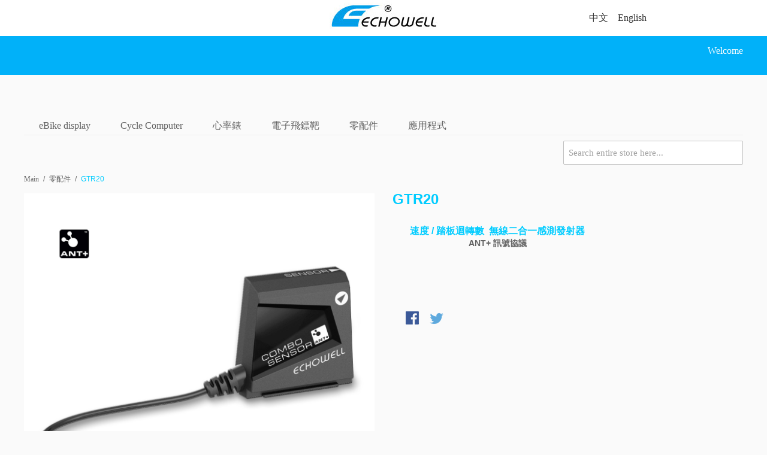

--- FILE ---
content_type: text/html; charset=UTF-8
request_url: https://www.echowell.com.tw/ecommerce/accessories/gtr20_tw.html
body_size: 11295
content:
<!DOCTYPE html PUBLIC "-//W3C//DTD XHTML 1.0 Strict//EN" "http://www.w3.org/TR/xhtml1/DTD/xhtml1-strict.dtd">
<html xmlns="http://www.w3.org/1999/xhtml">

<!--[if lt IE 7 ]> <html lang="en" id="top" class="no-js ie6"> <![endif]-->
<!--[if IE 7 ]>    <html lang="en" id="top" class="no-js ie7"> <![endif]-->
<!--[if IE 8 ]>    <html lang="en" id="top" class="no-js ie8"> <![endif]-->
<!--[if IE 9 ]>    <html lang="en" id="top" class="no-js ie9"> <![endif]-->
<!--[if (gt IE 9)|!(IE)]><!--> <html lang="en" id="top" class="no-js"> <!--<![endif]-->

  <head>
    <link href='//fonts.googleapis.com/css?family=Raleway' rel='stylesheet' type='text/css'>
    
    <meta http-equiv="Content-Type" content="text/html; charset=UTF-8" />
    <meta name="breakpoints" content="1000,499,770"/>
    <!--[if lte IE 9]><meta http-equiv="X-UA-Compatible" content="IE=8" /><![endif]-->
    <!--[if lte IE 9]><meta http-equiv="X-UA-Compatible" content="IE=7" /><![endif]-->

    <link type="text/css" rel="stylesheet" href="https://www.echowell.com.tw/__system/__css/h_77b734821314e374de76591c07e05e05/1980950_tl.css" />
    <meta http-equiv="Content-Type" content="text/html; charset=utf-8" />
<title>GTR20</title>
<meta name="description" content="&lt;p style=&quot;font-size: 10pt; font-style: normal; line-height: 16pt;&quot;&gt;&lt;span id=&quot;result_box&quot; lang=&quot;zh-TW&quot;&gt;速度感測發射器：36.3 x 36 x 14 mm&lt;br /&gt;踏板迴轉數&lt;span&gt;感測&lt;/span&gt;器：16 x 34 x 13 mm&lt;br /&gt;線長：100 mm&lt;br /&gt;重量：16克&lt;br /&gt;電池類型：CR2032&lt;/span&gt;&lt;/p&gt;" />
<meta name="keywords" content="速度 / 踏板迴轉數感測器組合
ANT+  
二合一感測器
自行車感測器
自行車速度感測器
自行車RPM感測器
" />
<meta name="robots" content="INDEX,FOLLOW" />

<!--[if lt IE 7]>
<script type="text/javascript">
//<![CDATA[
    var BLANK_URL = 'https://www.echowell.com.tw/static/ecommerce/227/227329/js/blank.html';
    var BLANK_IMG = 'https://www.echowell.com.tw/static/ecommerce/227/227329/js/spacer.gif';
//]]>
</script>
<![endif]-->
<link rel="stylesheet" type="text/css" href="https://www.echowell.com.tw/static/ecommerce/227/227329/js/calendar/calendar-win2k-1.css" />
<link rel="stylesheet" type="text/css" href="https://www.echowell.com.tw/static/ecommerce/227/227329/skin/frontend/rwd/iv_responsive/css/sandbox.css" media="all" />
<script type="text/javascript" src="https://www.echowell.com.tw/static/ecommerce/227/227329/js/prototype/prototype.js"></script>
<script type="text/javascript" src="https://www.echowell.com.tw/static/ecommerce/227/227329/js/menu/jquery-3.5.1.min.js"></script>
<script type="text/javascript" src="https://www.echowell.com.tw/static/ecommerce/227/227329/js/menu/jquery.noConflict.js"></script>
<script type="text/javascript" src="https://www.echowell.com.tw/static/ecommerce/227/227329/js/lib/ccard.js"></script>
<script type="text/javascript" src="https://www.echowell.com.tw/static/ecommerce/227/227329/js/prototype/validation.js"></script>
<script type="text/javascript" src="https://www.echowell.com.tw/static/ecommerce/227/227329/js/scriptaculous/builder.js"></script>
<script type="text/javascript" src="https://www.echowell.com.tw/static/ecommerce/227/227329/js/scriptaculous/effects.js"></script>
<script type="text/javascript" src="https://www.echowell.com.tw/static/ecommerce/227/227329/js/scriptaculous/dragdrop.js"></script>
<script type="text/javascript" src="https://www.echowell.com.tw/static/ecommerce/227/227329/js/scriptaculous/controls.js"></script>
<script type="text/javascript" src="https://www.echowell.com.tw/static/ecommerce/227/227329/js/scriptaculous/slider.js"></script>
<script type="text/javascript" src="https://www.echowell.com.tw/static/ecommerce/227/227329/js/varien/js.js"></script>
<script type="text/javascript" src="https://www.echowell.com.tw/static/ecommerce/227/227329/js/varien/form.js"></script>
<script type="text/javascript" src="https://www.echowell.com.tw/static/ecommerce/227/227329/js/mage/translate.js"></script>
<script type="text/javascript" src="https://www.echowell.com.tw/static/ecommerce/227/227329/js/mage/cookies.js"></script>
<script type="text/javascript" src="https://www.echowell.com.tw/static/ecommerce/227/227329/js/menu/menu_util.js"></script>
<script type="text/javascript" src="https://www.echowell.com.tw/static/ecommerce/227/227329/js/menu/menu_ext.js"></script>
<script type="text/javascript" src="https://www.echowell.com.tw/static/ecommerce/227/227329/js/public/jquery.iv.js"></script>
<script type="text/javascript" src="https://www.echowell.com.tw/static/ecommerce/227/227329/js/public/jquery.scrollTo-2.1.2.min.js"></script>
<script type="text/javascript" src="https://www.echowell.com.tw/static/ecommerce/227/227329/js/public/json2.2011-10-19.js"></script>
<script type="text/javascript" src="https://www.echowell.com.tw/static/ecommerce/227/227329/js/et/currencymanager/et_currencymanager_round.js"></script>
<script type="text/javascript" src="https://www.echowell.com.tw/static/ecommerce/227/227329/js/varien/product.js"></script>
<script type="text/javascript" src="https://www.echowell.com.tw/static/ecommerce/227/227329/js/varien/configurable.js"></script>
<script type="text/javascript" src="https://www.echowell.com.tw/static/ecommerce/227/227329/js/calendar/calendar.js"></script>
<script type="text/javascript" src="https://www.echowell.com.tw/static/ecommerce/227/227329/js/calendar/calendar-setup.js"></script>
<script type="text/javascript" src="https://www.echowell.com.tw/static/ecommerce/227/227329/skin/frontend/rwd/iv_responsive/js/lib/modernizr.custom.min.js"></script>
<script type="text/javascript" src="https://www.echowell.com.tw/static/ecommerce/227/227329/skin/frontend/rwd/iv_responsive/js/lib/selectivizr.js"></script>
<script type="text/javascript" src="https://www.echowell.com.tw/static/ecommerce/227/227329/skin/frontend/rwd/iv_responsive/js/lib/matchMedia.js"></script>
<script type="text/javascript" src="https://www.echowell.com.tw/static/ecommerce/227/227329/skin/frontend/rwd/iv_responsive/js/lib/matchMedia.addListener.js"></script>
<script type="text/javascript" src="https://www.echowell.com.tw/static/ecommerce/227/227329/skin/frontend/rwd/iv_responsive/js/lib/enquire.js"></script>
<script type="text/javascript" src="https://www.echowell.com.tw/static/ecommerce/227/227329/skin/frontend/rwd/iv_responsive/js/app.js"></script>
<script type="text/javascript" src="https://www.echowell.com.tw/static/ecommerce/227/227329/skin/frontend/rwd/iv_responsive/js/lib/jquery.cycle2.min.js"></script>
<script type="text/javascript" src="https://www.echowell.com.tw/static/ecommerce/227/227329/skin/frontend/rwd/iv_responsive/js/lib/jquery.cycle2.swipe.min.js"></script>
<script type="text/javascript" src="https://www.echowell.com.tw/static/ecommerce/227/227329/skin/frontend/rwd/iv_responsive/js/slideshow.js"></script>
<script type="text/javascript" src="https://www.echowell.com.tw/static/ecommerce/227/227329/skin/frontend/rwd/iv_responsive/js/lib/imagesloaded.js"></script>
<script type="text/javascript" src="https://www.echowell.com.tw/static/ecommerce/227/227329/skin/frontend/rwd/iv_responsive/js/minicart.js"></script>
<script type="text/javascript" src="https://www.echowell.com.tw/static/ecommerce/227/227329/skin/frontend/rwd/iv_responsive/js/lib/elevatezoom/jquery.elevateZoom-3.0.8.min.js"></script>
<link rel="stylesheet" href="//fonts.googleapis.com/css?family=Raleway:300,400,500,700,600" />
<!--[if  (lte IE 8) & (!IEMobile)]>
<link rel="stylesheet" type="text/css" href="https://www.echowell.com.tw/static/ecommerce/227/227329/skin/frontend/rwd/iv_responsive/css/styles-ie8.css" media="all" />
<link rel="stylesheet" type="text/css" href="https://www.echowell.com.tw/static/ecommerce/227/227329/skin/frontend/rwd/default/css/madisonisland-ie8.css" media="all" />
<![endif]-->
<!--[if (gte IE 9) | (IEMobile)]><!-->
<link rel="stylesheet" type="text/css" href="https://www.echowell.com.tw/static/ecommerce/227/227329/skin/frontend/rwd/iv_responsive/css/styles.css" media="all" />
<!--<![endif]-->
<!--[if (gt IE 9) | (IEMobile)]><!-->
<link rel="stylesheet" type="text/css" href="https://www.echowell.com.tw/static/ecommerce/227/227329/skin/frontend/rwd/iv_responsive/css/iv_mods.css" media="all" />
<!--<![endif]-->

<script type="text/javascript">
//<![CDATA[
Mage.Cookies.path     = '/ecommerce';
Mage.Cookies.domain   = '.echowell.com.tw';
//]]>
</script>
<meta name="viewport" content="initial-scale=1.0, width=device-width" />

<script type="text/javascript">
//<![CDATA[
optionalZipCountries = ["HK","IE","MO","PA"];
//]]>
</script>
<script type="text/javascript">
    etCurrencyManagerJsConfig ={"precision":0,"position":8,"display":2,"zerotext":"","excludecheckout":"0","cutzerodecimal":"0","cutzerodecimal_suffix":",-","min_decimal_count":"0"};
    try {
        extendProductConfigformatPrice();
    } catch (e) {

    }
</script><script type="text/javascript">//<![CDATA[
        var Translator = new Translate({"Please select State\/Province.":"Please select State\/Region\/County."});
        //]]></script>    <link type="text/css" rel="stylesheet" href="https://www.echowell.com.tw/__system/__css/h_809d71394e969025c76214732e816b63/1980950.css" />
<link type="text/css" rel="stylesheet" href="https://www.echowell.com.tw/__system/__css/h_de0fb8e4ba9287210136de7731f7d7ab/effects.css" />
    
<style type="text/css">
#rot #iv_ecom_wrp .price-box {
display: none;}
#rot #iv_ecom_wrp div.wrapper .button {
display: none;}
#rot #iv_ecom_wrp .products-grid .price-box {
display: none;}
#rot #iv_ecom_wrp .product-view .add-to-cart {
display: none;}
#rot #iv_ecom_wrp .product-view .product-shop .price-box {
display: none;}
#rot #iv_ecom_wrp .add-to-links a {
display: none !important;}
@media only screen and (min-width: 771px)
{
#rot #iv_ecom_wrp .nav-primary li.level0 ul {
width: 290px !important;}
}
#rot #iv_ecom_wrp .footer .links {
display:none;}


#rot #iv_ecom_wrp .skip-links {
    display:none;
 
}


#rot #iv_ecom_wrp .footer-container {
  display:none;
 
}


</style>
  </head>
  <body class="ecom_standard" style="">
    
    <div id="rot" class="b_body" block_type="body" tpba_id="3234309"><div id="rot_ctr1" class="b_bg" block_type="bg" tpba_id="3234310"><div id="rot_ctr1_bod" class="b_bg" block_type="bg" tpba_id="3234311"><div id="rot_ctr1_bod_ctr2" class="b_bg" block_type="bg" tpba_id="3234314"><div id="rot_ctr1_bod_ctr2_bod" class="b_menu" block_type="menu" tpba_id="3234315"><!--UdmComment--><input type="checkbox" id="__res_main_nav_button"/><label id="__res_main_nav_label" for="__res_main_nav_button" onclick></label><ul menu_position="top"><li class="first menu_1526467" class="first menu_1526467"><a href="//www.echowell.com.tw/aboutus.html" title="關於名世" id="menu_1526467" class="menu_1526467">名世電子</a></li><li class="menu_1613589"><a href="javascript:void(0)" nodes="1" id="menu_1613589" class="menu_1613589 parent_menu_item">名世產品</a><input type="checkbox" id="__res_main_nav_button_2" class="res_main_nav_button_child"/><label class="res_main_nav_label_child" for="__res_main_nav_button_2" onclick></label><ul menu_position="top" id="sub_menu_1613589" class="sub_menu" style="display:none; position: absolute;"><li class="menu_1903626" style=""><a href="http://www.echowell.com.tw/ecommerce/e-bike-display_tw.html?___store_set=1&___store=tw" style="float: none;" id="menu_1903626" class="menu_1903626">電動自行車碼錶</a></li><li class="menu_1598935" style=""><a href="http://www.echowell.com.tw/ecommerce/cyclecomputer_tw.html?___store_set=1&___store=tw" style="float: none;" id="menu_1598935" class="menu_1598935">自行車碼錶</a></li><li class="menu_1601091" style=""><a href="http://www.echowell.com.tw/ecommerce/heartratemonitor_tw.html?___store_set=1&___store=tw" style="float: none;" id="menu_1601091" class="menu_1601091">心率錶</a></li><li class="menu_1613588" style=""><a href=" http://www.echowell.com.tw/ecommerce/electronicdartboard_tw.html?___store_set=1&___store=tw" style="float: none;" id="menu_1613588" class="menu_1613588">電子式飛鏢靶</a></li><li class="menu_1619748" style=""><a href="http://www.echowell.com.tw/ecommerce/audio_tw.html?___store_set=1&___store=default" style="float: none;" id="menu_1619748" class="menu_1619748">影音</a></li><li class="menu_1619749" style=""><a href="http://www.dgtechwell.com/ecommerce/accessories.html?___store_set=1&___store=default?___store_set=1&___store=tw" style="float: none;" id="menu_1619749" class="menu_1619749">零配件</a></li><li class="last menu_1907016" class="last menu_1907016" style=""><a href="http://www.echowell.com.tw/ecommerce/application.html?___store_set=1&___store=tw" style="float: none;" id="menu_1907016" class="menu_1907016">App 應用軟體</a></li></ul></li><li class="menu_1526464"><a href="//www.echowell.com.tw/news.html" title="最新消息" id="menu_1526464" class="menu_1526464">最新消息</a></li><li class="menu_1573726"><a href="//www.echowell.com.tw/dealer.html" title="經銷代理" id="menu_1573726" class="menu_1573726">經銷代理</a></li><li class="menu_1526465"><a href="//www.echowell.com.tw/videos.html" title="影音分享" id="menu_1526465" class="menu_1526465">影音分享</a></li><li class="menu_1598924"><a href="//www.echowell.com.tw/download.html" title="文件下載" id="menu_1598924" class="menu_1598924">文件下載</a></li><li class="menu_1573695"><a href="//www.echowell.com.tw/contactus.html" title="聯絡我們" id="menu_1573695" class="menu_1573695">聯絡我們</a></li><li class="menu_2003413"><a href="//www.echowell.com.tw/support_download_CC.html" title="支援_下載(自行車錶說明書)" id="menu_2003413" class="menu_2003413 parent_menu_item">支援</a><input type="checkbox" id="__res_main_nav_button_3" class="res_main_nav_button_child"/><label class="res_main_nav_label_child" for="__res_main_nav_button_3" onclick></label><ul menu_position="top" id="sub_menu_2003413" class="sub_menu" style="display:none; position: absolute;"><li class="menu_2003431" style=""><a href="//www.echowell.com.tw/support_download_CC.html" title="支援_下載(自行車錶說明書)" style="float: none;" id="menu_2003431" class="menu_2003431">下載_自行車車錶 說明書</a></li><li class="menu_2003432" style=""><a href="//www.echowell.com.tw/support_download_ED.html" title="支援_下載(飛鏢靶說明書)" style="float: none;" id="menu_2003432" class="menu_2003432">下載_飛鏢靶/心率錶 說明書</a></li><li class="last menu_2003855" class="last menu_2003855" style=""><a href="http://w.tw.mawebcenters.com/ECHOWELL/Product/Download/DM/Echowell_DM_1.pdf" target="_blank" style="float: none;" id="menu_2003855" class="menu_2003855 parent_menu_item">下載_型錄</a><input type="checkbox" id="__res_main_nav_button_4" class="res_main_nav_button_child"/><label class="res_main_nav_label_child" for="__res_main_nav_button_4" onclick></label><ul menu_position="top" id="sub_menu_2003855" class="sub_menu" style="display:none; position: absolute;"><li class="last menu_2054199" class="last menu_2054199" style=""><a href="//www.echowell.com.tw/Product/Download/DM/DM__for New product.pdf" style="float: none;" id="menu_2054199" class="menu_2054199">新產品_型錄</a></li></ul></li></ul></li><li class="last menu_2002617" class="last menu_2002617"><a href="//www.echowell.com.tw/support__en.html" title="Support" id="menu_2002617" class="menu_2002617 parent_menu_item">Support</a><input type="checkbox" id="__res_main_nav_button_5" class="res_main_nav_button_child"/><label class="res_main_nav_label_child" for="__res_main_nav_button_5" onclick></label><ul menu_position="top" id="sub_menu_2002617" class="sub_menu" style="display:none; position: absolute;"><li class="menu_2003426" style=""><a href="//www.echowell.com.tw/support__en.html" title="Support" style="float: none;" id="menu_2003426" class="menu_2003426">Download_Meter manual</a></li><li class="menu_2003425" style=""><a href="//www.echowell.com.tw/support_download_ED__en.html" title="Support_download_ED" style="float: none;" id="menu_2003425" class="menu_2003425">Download_Dart & HeartRateMonitor manual</a></li><li class="last menu_2003883" class="last menu_2003883" style=""><a href="http://w.tw.mawebcenters.com/ECHOWELL/Product/Download/DM/Echowell_DM_1.pdf" target="_blank" style="float: none;" id="menu_2003883" class="menu_2003883 parent_menu_item">Download_Catalog</a><input type="checkbox" id="__res_main_nav_button_6" class="res_main_nav_button_child"/><label class="res_main_nav_label_child" for="__res_main_nav_button_6" onclick></label><ul menu_position="top" id="sub_menu_2003883" class="sub_menu" style="display:none; position: absolute;"><li class="last menu_2054197" class="last menu_2054197" style=""><a href="//www.echowell.com.tw/Product/Download/DM/DM__for New product.pdf" style="float: none;" id="menu_2054197" class="menu_2054197">New Product Catalog</a></li></ul></li></ul></li></ul><!--/UdmComment--></div>
</div>
<div id="rot_ctr1_bod_ctr1" class="b_bg" block_type="bg" tpba_id="3234312"><div id="rot_ctr1_bod_ctr1_blk1_custom" class="b_html" block_type="html"><p><a href="//www.echowell.com.tw"><img alt="" src="https://www.echowell.com.tw/首頁/_imagecache/echowell_logo.png" data-pin-nopin="true" /></a></p></div>
<div id="rot_ctr1_bod_ctr1_blk2_custom" class="b_html" block_type="html"><p><span style="font-size: 10pt;"><a href="//www.echowell.com.tw/tw.html">Chinese</a></span><span>&nbsp;/&nbsp;<span style="font-size: 10pt;"><a href="//www.echowell.com.tw/en.html">English</a></span></span></p></div>
<div id="rot_ctr1_bod_ctr1_blk3_custom" class="b_html" block_type="html"><p><span style="font-size: 12pt;"><img src="https://www.echowell.com.tw/首頁/_imagecache/tool_icon.png" alt="" data-pin-nopin="true" />&nbsp; &nbsp;<img src="https://www.echowell.com.tw/首頁/_imagecache/call_icon.png" alt="" data-pin-nopin="true" />&nbsp; &nbsp;<img src="https://www.echowell.com.tw/首頁/_imagecache/QA_icon.png" alt="" data-pin-nopin="true" /></span></p></div>
<div id="rot_ctr1_bod_ctr1_bod" class="b_html" block_type="html" tpba_id="3234313"><p><a href="//www.echowell.com.tw" title="ECHOWELL"><img alt="" src="https://www.echowell.com.tw/首頁/_imagecache/echowell_logo.png" data-pin-nopin="true" /></a></p></div>
<div id="rot_ctr1_bod_ctr1_blk5_custom" class="b_html" block_type="html"><p><a href="//www.echowell.com.tw/tw.html">中文</a><span style="font-family: 微軟正黑體;">　<a href="//www.echowell.com.tw/en.html">English</a>　</span></p></div>
<div id="rot_ctr1_bod_ctr1_blk6_custom" class="b_html" block_type="html"><p><img src="https://www.echowell.com.tw/首頁/_imagecache/globe_icon.png" alt="" />&nbsp; &nbsp;<img src="https://www.echowell.com.tw/首頁/_imagecache/user_icon.png" alt="" data-pin-nopin="true" />&nbsp; &nbsp;<img src="https://www.echowell.com.tw/首頁/_imagecache/zoom_icon.png" alt="" data-pin-nopin="true" /></p></div>
</div>
<div id="rot_ctr1_bod_ctr3" class="b_bg" block_type="bg" tpba_id="3234316"><div id="rot_ctr1_bod_ctr3_bod" class="b_bg" block_type="bg" tpba_id="3234317"><div id="rot_ctr1_bod_ctr3_bod_wrp1" class="b_pagebg" block_type="pagebg" tpba_id="3234318"><div id="iv_ecom_wrp">
    <div class="wrapper">
        <div class="page">
        <div class="header-language-background">
    <div class="header-language-container">
        <div class="store-language-container">
                    </div>

        
       <p class="welcome-msg">Welcome </p>
    </div>
</div>

<header id="header" class="page-header">
    <div class="page-header-container">
                <div class="store-language-container"></div>

        <!-- Skip Links -->

        <div class="skip-links">
            <a href="#header-nav" class="skip-link skip-nav">
                <span class="icon"></span>
                <span class="label">Menu</span>
            </a>

            <a href="#header-search" class="skip-link skip-search">
                <span class="icon"></span>
                <span class="label">Search</span>
            </a>

            <a href="#header-account" class="skip-link skip-account">
                <span class="icon"></span>
                <span class="label">Account</span>
            </a>

            <!-- Cart -->

            <div class="header-minicart">
                

<a href="#header-cart" class="skip-link skip-cart  no-count">
    <span class="icon"></span>
    <span class="label">Cart</span>
    <span class="count">0</span>
</a>

<div id="header-cart" class="block block-cart skip-content">
    
<div id="minicart-error-message" class="minicart-message"></div>
<div id="minicart-success-message" class="minicart-message"></div>

<div class="minicart-wrapper">

    <p class="block-subtitle">
        Recently added item(s)        <a class="close skip-link-close" href="#" title="Close">&times;</a>
    </p>

                    <p class="empty">You have no items in your shopping cart.</p>

    </div>
</div>
            </div>


        </div>

        <!-- Navigation -->

        <div id="header-nav" class="skip-content">
            
    <nav id="nav">
        <ol class="nav-primary">
            <li  class="level0 nav-1 first parent"><a href="https://www.echowell.com.tw/ecommerce/e-bike-display.html" class="level0 has-children">eBike display</a><ul class="level0"><li class="level1"><a class="level1" href="https://www.echowell.com.tw/ecommerce/e-bike-display.html">View All eBike display</a></li><li  class="level1 nav-1-1 first"><a href="https://www.echowell.com.tw/ecommerce/e-bike-display/lev-100.html" class="level1 ">LEV100</a></li><li  class="level1 nav-1-2"><a href="https://www.echowell.com.tw/ecommerce/e-bike-display/std100.html" class="level1 ">STD 100</a></li><li  class="level1 nav-1-3"><a href="https://www.echowell.com.tw/ecommerce/e-bike-display/e10sync.html" class="level1 ">E10 Sync</a></li><li  class="level1 nav-1-4 last"><a href="https://www.echowell.com.tw/ecommerce/e-bike-display/ebike-200.html" class="level1 ">eBike 200</a></li></ul></li><li  class="level0 nav-2 parent"><a href="https://www.echowell.com.tw/ecommerce/cyclecomputer.html" class="level0 has-children">Cycle Computer</a><ul class="level0"><li class="level1"><a class="level1" href="https://www.echowell.com.tw/ecommerce/cyclecomputer.html">View All Cycle Computer</a></li><li  class="level1 nav-2-1 first"><a href="https://www.echowell.com.tw/ecommerce/cyclecomputer/line.html" class="level1 ">有線</a></li><li  class="level1 nav-2-2"><a href="https://www.echowell.com.tw/ecommerce/cyclecomputer/無線.html" class="level1 ">無線</a></li><li  class="level1 nav-2-3"><a href="https://www.echowell.com.tw/ecommerce/cyclecomputer/lev100.html" class="level1 ">LEV100</a></li><li  class="level1 nav-2-4"><a href="https://www.echowell.com.tw/ecommerce/cyclecomputer/mi2-15w.html" class="level1 ">Mi2-15W</a></li><li  class="level1 nav-2-5"><a href="https://www.echowell.com.tw/ecommerce/cyclecomputer/cyclecomputerh_tw.html" class="level1 ">H</a></li><li  class="level1 nav-2-6"><a href="https://www.echowell.com.tw/ecommerce/cyclecomputer/cyclecomputerbl_tw.html" class="level1 ">BL</a></li><li  class="level1 nav-2-7"><a href="https://www.echowell.com.tw/ecommerce/cyclecomputer/bc.html" class="level1 ">BC</a></li><li  class="level1 nav-2-8"><a href="https://www.echowell.com.tw/ecommerce/cyclecomputer/mw10g-combo.html" class="level1 ">MW10G COMBO</a></li><li  class="level1 nav-2-9"><a href="https://www.echowell.com.tw/ecommerce/cyclecomputer/cyclecomputerui_tw.html" class="level1 ">Ui</a></li><li  class="level1 nav-2-10"><a href="https://www.echowell.com.tw/ecommerce/cyclecomputer/cyclecomputera_tw.html" class="level1 ">A</a></li><li  class="level1 nav-2-11"><a href="https://www.echowell.com.tw/ecommerce/cyclecomputer/u.html" class="level1 ">U</a></li><li  class="level1 nav-2-12 last"><a href="https://www.echowell.com.tw/ecommerce/cyclecomputer/new-bri.html" class="level1 ">NEW BRI</a></li></ul></li><li  class="level0 nav-3 parent"><a href="https://www.echowell.com.tw/ecommerce/heartratemonitor_tw.html" class="level0 has-children">心率錶</a><ul class="level0"><li class="level1"><a class="level1" href="https://www.echowell.com.tw/ecommerce/heartratemonitor_tw.html">View All 心率錶</a></li><li  class="level1 nav-3-1 first last"><a href="https://www.echowell.com.tw/ecommerce/heartratemonitor_tw/ops.html" class="level1 ">OPS</a></li></ul></li><li  class="level0 nav-4 parent"><a href="https://www.echowell.com.tw/ecommerce/electronicdartboard_tw.html" class="level0 has-children">電子飛鏢靶</a><ul class="level0"><li class="level1"><a class="level1" href="https://www.echowell.com.tw/ecommerce/electronicdartboard_tw.html">View All 電子飛鏢靶</a></li><li  class="level1 nav-4-1 first"><a href="https://www.echowell.com.tw/ecommerce/electronicdartboard_tw/electronicdartboardmars-1416_tw.html" class="level1 ">MARS-1416</a></li><li  class="level1 nav-4-2"><a href="https://www.echowell.com.tw/ecommerce/electronicdartboard_tw/electronicdartboardammo_tw.html" class="level1 ">AMMO</a></li><li  class="level1 nav-4-3"><a href="https://www.echowell.com.tw/ecommerce/electronicdartboard_tw/electronicdartboardjura_tw.html" class="level1 ">JURA</a></li><li  class="level1 nav-4-4"><a href="https://www.echowell.com.tw/ecommerce/electronicdartboard_tw/electronicdartboardac_tw.html" class="level1 ">AC</a></li><li  class="level1 nav-4-5"><a href="https://www.echowell.com.tw/ecommerce/electronicdartboard_tw/electronicdartboardbc_tw.html" class="level1 ">BC</a></li><li  class="level1 nav-4-6"><a href="https://www.echowell.com.tw/ecommerce/electronicdartboard_tw/electronicdartboarddc_tw.html" class="level1 ">DC</a></li><li  class="level1 nav-4-7"><a href="https://www.echowell.com.tw/ecommerce/electronicdartboard_tw/electronicdartboardgc_tw.html" class="level1 ">GC</a></li><li  class="level1 nav-4-8"><a href="https://www.echowell.com.tw/ecommerce/electronicdartboard_tw/electronicdartboardlc_tw.html" class="level1 ">LC</a></li><li  class="level1 nav-4-9 last"><a href="https://www.echowell.com.tw/ecommerce/electronicdartboard_tw/electronicdartboardec88_tw.html" class="level1 ">EC-88</a></li></ul></li><li  class="level0 nav-5 active parent"><a href="https://www.echowell.com.tw/ecommerce/accessories.html" class="level0 has-children">零配件</a><ul class="level0"><li class="level1"><a class="level1" href="https://www.echowell.com.tw/ecommerce/accessories.html">View All 零配件</a></li><li  class="level1 nav-5-1 first"><a href="https://www.echowell.com.tw/ecommerce/accessories/bluetooth.html" class="level1 ">藍芽</a></li><li  class="level1 nav-5-2"><a href="https://www.echowell.com.tw/ecommerce/accessories/ant.html" class="level1 ">ANT+</a></li><li  class="level1 nav-5-3"><a href="https://www.echowell.com.tw/ecommerce/accessories/heart-rate-sensor.html" class="level1 ">Heart rate sensor</a></li><li  class="level1 nav-5-4 last"><a href="https://www.echowell.com.tw/ecommerce/accessories/cycle-computer-accessoies.html" class="level1 ">Cycle computer accessoies</a></li></ul></li><li  class="level0 nav-6 last parent"><a href="https://www.echowell.com.tw/ecommerce/application.html" class="level0 has-children">應用程式</a><ul class="level0"><li class="level1"><a class="level1" href="https://www.echowell.com.tw/ecommerce/application.html">View All 應用程式</a></li><li  class="level1 nav-6-1 first"><a href="https://www.echowell.com.tw/ecommerce/application/echo-wellfit_tw.html" class="level1 ">Echo WellFit</a></li><li  class="level1 nav-6-2"><a href="https://www.echowell.com.tw/ecommerce/application/echo-wellfit-311.html" class="level1 ">E-KIT Connection</a></li><li  class="level1 nav-6-3 last"><a href="https://www.echowell.com.tw/ecommerce/application/e-sync-connection.html" class="level1 ">e-SYNC connection</a></li></ul></li>        </ol>
    </nav>
        </div>

        <!-- Search -->

        <div id="header-search" class="skip-content">
            
<form id="search_mini_form" action="https://www.echowell.com.tw/ecommerce/catalogsearch/result/" method="get">
    <div class="input-box">
        <label for="search">Search:</label>
        <input id="search" type="search" name="q" value="" class="input-text required-entry" maxlength="128" placeholder="Search entire store here..." />
        <button type="submit" title="Search" class="button search-button"><span><span>Search</span></span></button>
    </div>

    <div id="search_autocomplete" class="search-autocomplete"></div>
    <script type="text/javascript">
    //<![CDATA[
        var searchForm = new Varien.searchForm('search_mini_form', 'search', '');
        searchForm.initAutocomplete('https://www.echowell.com.tw/ecommerce/catalogsearch/ajax/suggest/', 'search_autocomplete');
    //]]>
    </script>
</form>
        </div>

        <!-- Account -->

        <div id="header-account" class="skip-content">
            <div class="links">
        <ul>
                                    <li class="first" ><a href="https://www.echowell.com.tw/ecommerce/customer/account/" title="My Account" >My Account</a></li>
                                                <li ><a href="https://www.echowell.com.tw/ecommerce/wishlist/" title="My Wishlist" >My Wishlist</a></li>
                                                <li ><a href="https://www.echowell.com.tw/ecommerce/checkout/cart/" title="My Cart" class="top-link-cart">My Cart</a></li>
                                                <li ><a href="https://www.echowell.com.tw/ecommerce/checkout/" title="Checkout" class="top-link-checkout">Checkout</a></li>
                                                <li ><a href="https://www.echowell.com.tw/ecommerce/customer/account/create/" title="Register" >Register</a></li>
                                                <li class=" last" ><a href="https://www.echowell.com.tw/ecommerce/customer/account/login/" title="Log In" >Log In</a></li>
                        </ul>
</div>
        </div>

        <!-- Cart -->

        <!-- <div id="header-cart" class="skip-content">
            <div class="mini-cart">
                <div class="menu-wrapper">
                    <div class="menu cart-menu">
                        <div class="empty">Your cart is empty.</div>
                    </div>
                </div>
            </div>
        </div> -->
    </div>
</header>

        <div class="main-container col1-layout">
            <div class="main">
                <div class="breadcrumbs">
    <ul>
                    <li class="home">
                            <a href="https://www.echowell.com.tw/ecommerce/" title="Go to Main Page">Main</a>
                                        <span>/ </span>
                        </li>
                    <li class="category39">
                            <a href="https://www.echowell.com.tw/ecommerce/accessories.html" title="">零配件</a>
                                        <span>/ </span>
                        </li>
                    <li class="product">
                            <strong>GTR20</strong>
                                    </li>
            </ul>
</div>
                <div class="col-main">
                                        <script type="text/javascript">
    var optionsPrice = new Product.OptionsPrice([]);
</script>
<div id="messages_product_view"></div>
<div class="product-view" itemscope itemtype="http://schema.org/Product" itemid="#product_base">

    <div class="product-essential">
        <form action="https://www.echowell.com.tw/ecommerce/checkout/cart/add/uenc/aHR0cHM6Ly93d3cuZWNob3dlbGwuY29tLnR3L2Vjb21tZXJjZS9hY2Nlc3Nvcmllcy9ndHIyMF90dy5odG1sP19fX1NJRD1V/product/90/"
              method="post"
              id="product_addtocart_form"
              >
            <input name="form_key" type="hidden" value="TYZkgrXCRo85VgJN" />
            <div class="no-display">
                <input type="hidden" name="product" value="90" />
                <input type="hidden" name="related_product" id="related-products-field" value="" />
            </div>

            <div class="product-img-box">
                <div class="product-name">
                    <h1 itemprop="name">GTR20</h1>
                </div>
                <div class="product-image product-image-zoom">
    <div class="product-image-gallery">
        <img id="image-main"
itemprop="image"
             class="gallery-image visible"
             src="https://www.echowell.com.tw/static/ecommerce/227/227329/media/catalog/product/cache/1/image/9df78eab33525d08d6e5fb8d27136e95/g/t/gtr20_1/www.echowell.com.tw-GTR20-31.jpg"
             alt="GTR20"
             title="GTR20" />

                    <img id="image-0"
                 class="gallery-image"
                 src="https://www.echowell.com.tw/static/ecommerce/227/227329/media/catalog/product/cache/1/image/1200x/040ec09b1e35df139433887a97daa66f/g/t/gtr20_1/www.echowell.com.tw-GTR20-31.jpg"
                 data-zoom-image="https://www.echowell.com.tw/static/ecommerce/227/227329/media/catalog/product/cache/1/image/1200x/040ec09b1e35df139433887a97daa66f/g/t/gtr20_1/www.echowell.com.tw-GTR20-31.jpg" />
                    <img id="image-1"
                 class="gallery-image"
                 src="https://www.echowell.com.tw/static/ecommerce/227/227329/media/catalog/product/cache/1/image/1200x/040ec09b1e35df139433887a97daa66f/g/t/gtr20-back/www.echowell.com.tw-GTR20-32.jpg"
                 data-zoom-image="https://www.echowell.com.tw/static/ecommerce/227/227329/media/catalog/product/cache/1/image/1200x/040ec09b1e35df139433887a97daa66f/g/t/gtr20-back/www.echowell.com.tw-GTR20-32.jpg" />
                    <img id="image-2"
                 class="gallery-image"
                 src="https://www.echowell.com.tw/static/ecommerce/227/227329/media/catalog/product/cache/1/image/1200x/040ec09b1e35df139433887a97daa66f/g/t/gtr20-on-bike/www.echowell.com.tw-GTR20-33.jpg"
                 data-zoom-image="https://www.echowell.com.tw/static/ecommerce/227/227329/media/catalog/product/cache/1/image/1200x/040ec09b1e35df139433887a97daa66f/g/t/gtr20-on-bike/www.echowell.com.tw-GTR20-33.jpg" />
            </div>
</div>

<div class="more-views">
    <h2>More Views</h2>
    <ul class="product-image-thumbs">
                    <li>
            <a class="thumb-link" href="#" title="GTR20" data-image-index="0">
                <img src="https://www.echowell.com.tw/static/ecommerce/227/227329/media/catalog/product/cache/1/thumbnail/75x/9df78eab33525d08d6e5fb8d27136e95/g/t/gtr20_1/www.echowell.com.tw-GTR20-11.jpg"
                     width="75" height="75" alt="GTR20" />
            </a>
        </li>
                    <li>
            <a class="thumb-link" href="#" title="" data-image-index="1">
                <img src="https://www.echowell.com.tw/static/ecommerce/227/227329/media/catalog/product/cache/1/thumbnail/75x/9df78eab33525d08d6e5fb8d27136e95/g/t/gtr20-back/www.echowell.com.tw-GTR20-12.jpg"
                     width="75" height="75" alt="" />
            </a>
        </li>
                    <li>
            <a class="thumb-link" href="#" title="" data-image-index="2">
                <img src="https://www.echowell.com.tw/static/ecommerce/227/227329/media/catalog/product/cache/1/thumbnail/75x/9df78eab33525d08d6e5fb8d27136e95/g/t/gtr20-on-bike/www.echowell.com.tw-GTR20-13.jpg"
                     width="75" height="75" alt="" />
            </a>
        </li>
        </ul>
</div>

            </div>

            <div class="product-shop">
                <div class="product-name">
                    <span class="h1">GTR20</span>
                </div>

<div itemprop="offers" itemscope itemtype="https://schema.org/Offer">
<meta itemprop="priceCurrency" content="TWD" />
<meta itemprop="price" content="0.00" />
                <div class="price-info">
                    

                        
    <div class="price-box">
                                                                <span class="regular-price" id="product-price-90">
                                            <span class="price">NT$0</span>                                    </span>
                        
        </div>

                                        
                </div>

                <div class="extra-info">
                                                        </div>
</div>

                
                                    <div class="short-description">
                        <div class="std" itemprop="description"><h4><span style="font-size: medium; color: #00ccff;">速度 / 踏板迴轉數<strong>&nbsp;</strong> 無線二合一感測發射器<br /></span>ANT+ 訊號協議</h4><br />
<p><span class="short_text" lang="zh-TW"><br /></span></p></div>
                    </div>
                



                
                
            </div>

            <div class="add-to-cart-wrapper">
                
                
                                    <div class="add-to-box">
                                                        <div class="add-to-cart">
                <div class="qty-wrapper">
            <label for="qty">Qty:</label>
            <input type="text" pattern="\d*" name="qty" id="qty" maxlength="12" value="1" title="Qty" class="input-text qty" />
        </div>
                <div class="add-to-cart-buttons">
            <button type="button" title="Add to Cart" class="button btn-cart" onclick="productAddToCartForm.submit(this)"><span><span>Add to Cart</span></span></button>
                    </div>
    </div>
                                                            <span class="or">OR</span>
                                                                            

<ul class="add-to-links">
    <li>
        <a href="https://www.echowell.com.tw/ecommerce/wishlist/index/add/product/90/"
           onclick="productAddToCartForm.submitLight(this, this.href); return false;"
           class="link-wishlist">
            Add to Wishlist        </a>
    </li>
    <li>
        <span class="separator">|</span>
        <a href="#"
           class="link-compare"
           onclick="customFormSubmit('https://www.echowell.com.tw/ecommerce/catalog/product_compare/add/product/90/uenc/aHR0cHM6Ly93d3cuZWNob3dlbGwuY29tLnR3OjQ0NS8yMjcvMjI3MzI5L2FjY2Vzc29yaWVzL2d0cjIwX3R3Lmh0bWw,/', '{&quot;form_key&quot;:&quot;TYZkgrXCRo85VgJN&quot;}', 'post')">
            Add to Compare        </a>
    </li>

</ul>

                        

<ul class="sharing-links">
    
                    <li>                <a href="http://www.facebook.com/sharer/sharer.php?u=https%3A%2F%2Fwww.echowell.com.tw%2Fecommerce%2Faccessories%2Fgtr20_tw.html&picture=https%3A%2F%2Fwww.echowell.com.tw%2Fstatic%2Fecommerce%2F227%2F227329%2Fmedia%2Fcatalog%2Fproduct%2Fcache%2F1%2Fimage%2F9df78eab33525d08d6e5fb8d27136e95%2Fg%2Ft%2Fgtr20_1%2Fwww.echowell.com.tw-GTR20-31.jpg&title=GTR20&description=%3Ch4%3E%3Cspan+style%3D%22font-size%3A+medium%3B+color%3A+%2300ccff%3B%22%3E%E9%80%9F%E5%BA%A6+%2F+%E8%B8%8F%E6%9D%BF%E8%BF%B4%E8%BD%89%E6%95%B8%3Cstrong%3E%26nbsp%3B%3C%2Fstrong%3E+%E7%84%A1%E7%B7%9A%E4%BA%8C%E5%90%88%E4%B8%80%E6%84%9F%E6%B8%AC%E7%99%BC%E5%B0%84%E5%99%A8%3Cbr+%2F%3E%3C%2Fspan%3EANT%2B+%E8%A8%8A%E8%99%9F%E5%8D%94%E8%AD%B0%3C%2Fh4%3E%3Cbr+%2F%3E%0D%0A%3Cp%3E%3Cspan+class%3D%22short_text%22+lang%3D%22zh-TW%22%3E%3Cbr+%2F%3E%3C%2Fspan%3E%3C%2Fp%3E" target="_blank" title="Share on Facebook" class="link-facebook">
            Share Facebook        </a>
    </li>
    <li>
        <a href="http://twitter.com/intent/tweet?text=GTR20&url=https%3A%2F%2Fwww.echowell.com.tw%2Fecommerce%2Faccessories%2Fgtr20_tw.html" target="_blank" title="Share on Twitter" class="link-twitter">Share on Twitter</a>
    </li>
</ul>

                    </div>
                                                </div>

            
            <div class="clearer"></div>
                    </form>
        <script type="text/javascript">
        //<![CDATA[
            var productAddToCartForm = new VarienForm('product_addtocart_form');
            productAddToCartForm.submit = function(button, url) {
                if (this.validator.validate()) {
                    var form = this.form;
                    var oldUrl = form.action;

                    if (url) {
                       form.action = url;
                    }
                    var e = null;
                    try {
                        this.form.submit();
                    } catch (e) {
                    }
                    this.form.action = oldUrl;
                    if (e) {
                        throw e;
                    }

                    if (button && button != 'undefined') {
                        button.disabled = true;
                    }
                }
            }.bind(productAddToCartForm);

            productAddToCartForm.submitLight = function(button, url){
                if(this.validator) {
                    var nv = Validation.methods;
                    delete Validation.methods['required-entry'];
                    delete Validation.methods['validate-one-required'];
                    delete Validation.methods['validate-one-required-by-name'];
                    // Remove custom datetime validators
                    for (var methodName in Validation.methods) {
                        if (methodName.match(/^validate-datetime-.*/i)) {
                            delete Validation.methods[methodName];
                        }
                    }

                    if (this.validator.validate()) {
                        if (url) {
                            this.form.action = url;
                        }
                        this.form.submit();
                    }
                    Object.extend(Validation.methods, nv);
                }
            }.bind(productAddToCartForm);
        //]]>
        </script>
    </div>

    <div class="product-collateral toggle-content tabs">
                    <dl id="collateral-tabs" class="collateral-tabs">
                                    <dt class="tab"><span>Description</span></dt>
                    <dd class="tab-container">
                        <div class="tab-content">    <h2>Details</h2>
    <div class="std">
        <p style="font-size: 10pt; font-style: normal; line-height: 16pt;"><span id="result_box" lang="zh-TW">速度感測發射器：36.3 x 36 x 14 mm<br />踏板迴轉數<span>感測</span>器：16 x 34 x 13 mm<br />線長：100 mm<br />重量：16克<br />電池類型：CR2032</span></p>    </div>
</div>
                    </dd>
                                    <dt class="tab"><span>Reviews</span></dt>
                    <dd class="tab-container">
                        <div class="tab-content">
<div class="box-collateral box-reviews" id="customer-reviews">
                <p class="no-rating"><a href="https://www.echowell.com.tw/ecommerce/review/product/list/id/90/category/39/#review-form">Be the first to review this product</a></p>
        </div>
</div>
                    </dd>
                            </dl>
            </div>

            <div class="box-collateral box-tags">
    <h2>Product Tags</h2>
            <form id="addTagForm" action="https://www.echowell.com.tw/ecommerce/tag/index/save/product/90/uenc/aHR0cHM6Ly93d3cuZWNob3dlbGwuY29tLnR3OjQ0NS8yMjcvMjI3MzI5L2FjY2Vzc29yaWVzL2d0cjIwX3R3Lmh0bWw,/" method="get">
        <div class="form-add">
            <label for="productTagName">Add Your Tags:</label>
            <div class="input-box">
                <input type="text" class="input-text required-entry" name="productTagName" id="productTagName" />
            </div>
            <button type="button" title="Add Tags" class="button" onclick="submitTagForm()">
                <span>
                    <span>Add Tags</span>
                </span>
            </button>
        </div>
    </form>
    <p class="note">Use spaces to separate tags. Use single quotes (') for phrases.</p>
    <script type="text/javascript">
    //<![CDATA[
        var addTagFormJs = new VarienForm('addTagForm');
        function submitTagForm(){
            if(addTagFormJs.validator.validate()) {
                addTagFormJs.form.submit();
            }
        }
    //]]>
    </script>
</div>

</div>

<script type="text/javascript">
    var lifetime = 3600;
    var expireAt = Mage.Cookies.expires;
    if (lifetime > 0) {
        expireAt = new Date();
        expireAt.setTime(expireAt.getTime() + lifetime * 1000);
    }
    Mage.Cookies.set('external_no_cache', 1, expireAt);
</script>
                </div>
            </div>
        </div>
                <div class="footer-container">
    <div class="footer">
        <div class="block block-subscribe">
    <div class="block-title">
        <strong><span>Newsletter</span></strong>
    </div>
    <form action="https://www.echowell.com.tw/ecommerce/newsletter/subscriber/new/" method="post" id="newsletter-validate-detail">
        <div class="block-content">
            <div class="form-subscribe-header">
                <label for="newsletter">Sign Up for Our Newsletter:</label>
            </div>
            <div class="input-box">
               <input type="email" autocapitalize="off" autocorrect="off" spellcheck="false" name="email" id="newsletter" title="Sign up for our newsletter" class="input-text required-entry validate-email" />
            </div>
            <div class="actions">
                <button type="submit" title="Subscribe" class="button"><span><span>Subscribe</span></span></button>
            </div>
        </div>
    </form>
    <script type="text/javascript">
    //<![CDATA[
        var newsletterSubscriberFormDetail = new VarienForm('newsletter-validate-detail');
    //]]>
    </script>
</div>
<div class="store-switcher">
    <label for="select-store">Select Store:</label>
    <select id="select-store" title="Select Store" onchange="location.href=this.value">
                        <option value="https://www.echowell.com.tw/ecommerce/?___store=english">English Website Store</option>
                    <option value="" selected="selected">Main Website Store</option>
                    <option value="https://www.echowell.com.tw/ecommerce/?___store=tw">Taiwan Website Store</option>
        </select>
</div>
<div class="links">
        <div class="block-title"><strong><span>Quick Links</span></strong></div>
        <ul>
                                    <li class="first" ><a href="https://www.echowell.com.tw/ecommerce/catalog/seo_sitemap/category/" title="Site Map" >Site Map</a></li>
                                                <li ><a href="https://www.echowell.com.tw/ecommerce/catalogsearch/term/popular/" title="Search Terms" >Search Terms</a></li>
                                                <li class=" last" ><a href="https://www.echowell.com.tw/ecommerce/catalogsearch/advanced/" title="Advanced Search" >Advanced Search</a></li>
                        </ul>
</div>
<div class="links">
        <div class="block-title"><strong><span>Account</span></strong></div>
        <ul>
                                    <li class="first" ><a href="https://www.echowell.com.tw/ecommerce/customer/account/" title="My Account" >My Account</a></li>
                                                <li class=" last" ><a href="https://www.echowell.com.tw/ecommerce/sales/guest/form/" title="Orders and Returns" >Orders and Returns</a></li>
                        </ul>
</div>
    </div>
</div>
                

    </div>
  </div>
  </div>
</div>
</div>
</div>
<div id="rot_ctr1_bod_blk4_custom" class="b_bg" block_type="bg"><div id="rot_ctr1_bod_blk4_custom_blk1_custom" class="b_bg" block_type="bg"><div id="rot_ctr1_bod_blk4_custom_blk1_custom_blk1_custom" class="b_bg" block_type="bg"><div id="rot_ctr1_bod_blk4_custom_blk1_custom_blk1_custom_blk1_custom" class="b_literal" block_type="literal"><iframe src="https://www.facebook.com/plugins/page.php?href=https%3A%2F%2Fwww.facebook.com%2F%25E5%2590%258D%25E4%25B8%2596%25E9%259B%25BB%25E5%25AD%2590%25E4%25BC%2581%25E6%25A5%25AD%25E8%2582%25A1%25E4%25BB%25BD%25E6%259C%2589%25E9%2599%2590%25E5%2585%25AC%25E5%258F%25B8-266767276702379%2F&tabs=timeline&width=270&height=198&small_header=true&adapt_container_width=true&hide_cover=false&show_facepile=true&appId" width="340" height="198" style="border:none;overflow:hidden" scrolling="no" frameborder="0" allowTransparency="true"></iframe></div>
</div>
<div id="rot_ctr1_bod_blk4_custom_blk1_custom_blk2_custom" class="b_bg" block_type="bg"><div id="rot_ctr1_bod_blk4_custom_blk1_custom_blk2_custom_blk1_custom" class="b_html" block_type="html"><p style="text-align: left;"><strong><span style="font-size: 12pt;">&nbsp; &nbsp;</span><span style="text-decoration: underline;"><span style="font-size: 12pt;">Contact Us</span></span></strong></p>
<p style="text-align: left;"><strong><span style="text-decoration: underline;"><span style="font-size: 12pt;"></span></span></strong></p>
<p style="text-align: left;"><span><span style="font-size: 15px;">&nbsp; <img alt="" src="https://www.echowell.com.tw/__edited_images/_imagecache/imagetools1_edited.png" data-pin-nopin="true" /><span style="font-size: 10pt;"><span style="font-size: 8pt;">&nbsp;<strong><span style="text-decoration: underline;">Address</span>：</strong>&nbsp;7F-8, No.8, Sec. 1, Jungshing Rd., </span></span><br /><span style="font-size: 10pt;">&nbsp;<span style="font-size: 8pt;"> &nbsp; &nbsp; &nbsp; &nbsp; &nbsp; &nbsp; &nbsp; &nbsp; &nbsp; &nbsp; &nbsp;Wugu Dist., New Taipei City 248, Taiwan (R.O.C.)</span></span></span></span></p>
<p style="text-align: left;"><span style="font-size: 15px;">&nbsp; &nbsp;<img alt="" src="https://www.echowell.com.tw/__edited_images/_imagecache/imagetools3_edited.png" />&nbsp;<span style="font-size: 8pt;">&nbsp;</span><span style="font-size: 10pt;"><strong><span style="font-size: 8pt;"><span style="text-decoration: underline;">Phone</span>：</span>&nbsp;</strong>+ 886-2-8976-9726</span></span></p>
<p style="text-align: left;"><span style="font-size: 15px;">&nbsp; &nbsp;&nbsp;<img alt="" src="https://www.echowell.com.tw/__edited_images/_imagecache/imagetools2_edited.png" data-pin-nopin="true" />&nbsp;<span style="font-size: 8pt;">&nbsp;<span style="text-decoration: underline;"><strong>Email</strong></span><strong>：</strong>&nbsp;<a href="mailto:servicetw@mail.echowell.com.tw"><span style="color: #ffffff;">servicetw@mail.echowell.com.tw</span></a> (Asia)</span> <br />&nbsp;<span style="font-size: 8pt;">&nbsp; &nbsp; &nbsp; &nbsp; &nbsp; &nbsp; &nbsp; &nbsp; &nbsp;&nbsp;<span style="color: #ffffff;">&nbsp; &nbsp; &nbsp;<span style="font-size: 10pt;"><a href="mailto:sales@mail.echowell.com.tw" style="color: #ffffff;">sales@mail.echowell.com.tw</a><a href="mailto:servicetw@mail.echowell.com.tw" style="color: #ffffff;"></a></span><span style="font-family: Arial;"> (Global)</span></span></span><br /></span></p></div>
<div id="rot_ctr1_bod_blk4_custom_blk1_custom_blk2_custom_blk2_custom" class="b_html" block_type="html"><p style="text-align: left;"><span style="text-decoration: underline;"><strong><span style="font-size: 12pt;">聯絡我們</span></strong></span></p>
<p style="text-align: left;"><span><span style="font-size: 15px; font-family: 微軟正黑體;"><img alt="" src="https://www.echowell.com.tw/首頁/_imagecache/map_icon.png" data-pin-nopin="true" />&nbsp; 地址 ：新北市五股區中興路一段8號7樓之8</span></span></p>
<p style="text-align: left;"><span style="font-family: 微軟正黑體; font-size: 15px;"><img alt="" src="https://www.echowell.com.tw/首頁/_imagecache/call_icon1.png" />&nbsp; 電話 ：(02)8976-9726&nbsp; &nbsp; &nbsp; &nbsp;</span></p>
<p style="text-align: left;"><span style="font-family: 微軟正黑體; font-size: 15px;"><img alt="" src="https://www.echowell.com.tw/首頁/_imagecache/mail_icon.png" data-pin-nopin="true" />&nbsp;Email：<span style="display: inline !important;"></span><a href="mailto:servicetw@mail.echowell.com.tw" style="font-size: 10pt; color: #ffffff;">servicetw@mail.echowell.com.tw</a><span style="font-size: 10pt; display: inline !important;">(Asia)</span></span></p>
<p style="text-align: left;"><span style="font-family: 微軟正黑體; font-size: 15px;"><span style="font-size: 10pt; display: inline !important;">&nbsp; &nbsp; &nbsp; &nbsp; &nbsp; &nbsp; &nbsp; &nbsp; &nbsp; &nbsp; &nbsp;</span><a href="mailto:sales@mail.echowell.com.tw" style="font-family: Tahoma; font-size: 13px; color: #ffffff;">sales@mail.echowell.com.tw</a><span style="font-family: Arial; display: inline !important;">(Global)&nbsp;</span></span></p></div>
</div>
<div id="rot_ctr1_bod_blk4_custom_blk1_custom_blk3_custom" class="b_bg" block_type="bg"><div id="rot_ctr1_bod_blk4_custom_blk1_custom_blk3_custom_blk1_custom" class="b_html" block_type="html"><p style="color: #ffffff; text-align: left;"><span style="font-size: 12pt;"><strong>&nbsp; &nbsp;</strong></span><strong><span style="text-decoration: underline; font-size: 12pt;">Support&nbsp;</span></strong><span style="font-size: 12pt;"><strong> &nbsp;</strong></span></p>
<p style="color: #ffffff; text-align: left;"><span style="font-size: 12pt;"><strong></strong></span></p>
<p style="text-align: left; color: #ffffff;"><span style="color: #ffffff;">&nbsp; &nbsp;<img alt="" src="https://www.echowell.com.tw/__edited_images/_imagecache/imagetools5_edited.png" />&nbsp;&nbsp;<a href="//www.echowell.com.tw/support__en.html"><span style="font-size: 10pt;">Download&nbsp;</span> <span style="font-size: 8pt;">&nbsp;</span> &nbsp;</a></span></p>
<p style="text-align: left; color: #ffffff;">&nbsp; &nbsp;<img alt="" src="https://www.echowell.com.tw/__edited_images/_imagecache/imagetools4_edited.png" style="color: #ffffff;" /><span style="color: #ffffff;">&nbsp; </span><a href="//www.echowell.com.tw/troubleshooting__en.html">Q &amp; A</a></p></div>
<div id="rot_ctr1_bod_blk4_custom_blk1_custom_blk3_custom_blk2_custom" class="b_html" block_type="html"><p style="text-align: left; color: #ffffff;"><span style="text-decoration: underline;"><strong><span style="font-size: 12pt;">支援下載</span></strong></span></p>
<p style="text-align: left;"><span style="color: #ffffff;"><span style="font-size: 15px; font-family: 微軟正黑體;"><img alt="" src="https://www.echowell.com.tw/首頁/_imagecache/download_icon.png" />&nbsp; <a href="//www.echowell.com.tw/support_download_CC.html">文件下載</a></span></span></p>
<p style="text-align: left;"><span style="color: #ffffff; font-family: 微軟正黑體; font-size: 15px;"><img alt="" src="https://www.echowell.com.tw/首頁/_imagecache/QA_icon1.png" />&nbsp; <a href="//www.echowell.com.tw/troubleshooting.html">Q &amp; A</a></span></p></div>
</div>
</div>
</div>
<div id="rot_ctr1_bod_ctr4" class="b_bg" block_type="bg" tpba_id="3234454"><div id="rot_ctr1_bod_ctr4_hdr" class="b_bg" block_type="bg" tpba_id="3234459"><div id="rot_ctr1_bod_ctr4_hdr_blk1_custom" class="b_html" block_type="html"><p><span style="color: #ffffff; font-size: 12px;"><a href="//www.echowell.com.tw/index.html">首頁</a>　|　<a href="//www.echowell.com.tw/contactus.html">聯絡我們</a>　|　 <a href="//www.echowell.com.tw/service.html">服務條款</a>　|　<a href="//www.echowell.com.tw/privacy.html">隱私權聲明</a></span></p></div>
<div id="rot_ctr1_bod_ctr4_hdr_blk2" class="b_html" block_type="html" tpba_id="3234461"><p><span style="color: #ffffff; font-size: 12px;"><a href="//www.echowell.com.tw/en.html">Home</a>　|　<a href="//www.echowell.com.tw/contact__en.html">Contact us</a>　|　 <a href="//www.echowell.com.tw/service__en.html">Service</a>　|　<a href="//www.echowell.com.tw/privacy__en.html">Privacy/Legal</a></span></p></div>
<div id="rot_ctr1_bod_ctr4_hdr_blk3_custom" class="b_html" block_type="html"><p><span style="font-family: Arial;">Copyright &copy; echowell &ndash; All rights reserved.</span></p></div>
</div>
</div>
</div>
</div>
</div>

    <script type="text/javascript" src="/static/js/int/jquery.iv.customform_ecom.js"></script>
    
    <script src="https://www.echowell.com.tw/__system/__js/h_f415e3b80b74a151085cf659b0e3eebd/1980950_combined.min.js"></script>
  </body>
</html>


--- FILE ---
content_type: text/css
request_url: https://www.echowell.com.tw/__system/__css/h_77b734821314e374de76591c07e05e05/1980950_tl.css
body_size: 5929
content:
/***** Default Settings *****/
 
#rot, html, body {
  border: 0;
  margin: 0;
  padding: 0;
}

/*
#rot, html {
  height: 100%;
}
*/

#rot .msg_404 {
  padding: 2.5em;
  text-align: center;
} 

html {
  color: #606060;
  font: 13px arial, verdana, sans-serif;
}

/***** Common Formatting *****/
 
h1, h2, h3, h4, h5, h6 {
  font-weight: normal;
  margin: 0;
  padding: 0;
}
 
h1 {
  font-size: 2em;
  letter-spacing: -1px;
  padding: 1em 0;
}
 
h2 {
  font-size: 1.5em;
  letter-spacing: -1px;
  padding: 1em 0;
}
 
h3 {
  font-size: 1.3em;
}
 
p, ul {
  margin: 0;
  padding: 0;
}
 
ul {
  list-style: none;
}

dl, dt, dd {
  margin: 0;
  padding: 0;
}
 
blockquote {
  margin: 1em 2em;
  padding: 0;
}
 
small, .small {
  font-size: .9em;
}
 
img {
  border: 0;
}
 
sup {
  bottom: 0.3em;
  position: relative;
  vertical-align: baseline;
}
 
sub {
  bottom: -0.2em;
  position: relative;
  vertical-align: baseline;
}
 
acronym, abbr {
  border-bottom: 1px dashed;
  cursor: help;
  letter-spacing: 1px;
}
 
/***** Links *****/
 
a, a:visited {
  color: #4787c7;
  text-decoration: underline;
}

/***** Forms *****/
 
form {
  border: 0;
  margin: 0;
  padding: 0;
}

input, textarea {
  border: 1px solid #CCC;
  margin: 0;
  padding: .2em .3em; 
}

input[type=submit] {
  font-size: 1em;
  height: 1.8em;
  left: 0em;
}

input[type=reset] {
  font-size: 1em;
  height: 1.8em;
}

input[type=text], input[type=password] {
  font-size: 1em; 
  width: 13em;
}

input[type=checkbox],
input[type=radio] {
  border: 0;
}

input[type=radio] {
  margin-top: .5em;
}


select { 
  font-size: 1em;
}

textarea {
  line-height: 1.25;
  height: 6em;
  width: 100%;
}

/**** The char_* class help to set the width of form fields ****/
input.char_8 {
  width: 5em;
}

input.char_5 {
  width: 3.3em;
}

input.char_4 {
  width: 2.7em;
}

input.char_3 {
  width: 2em;
}

input.char_2 {
  width: 1.4em;
}

input.char_1 {
  width: 1em;
}

.button {
  background: #FFFFEA;
  border: 1px solid #F0B034;
  cursor: pointer;
  float: left;
  line-height: 1.7em;
  margin: 0 .3em;
  padding: 0em .4em;
}

  .button.mousedown {
    border-color: #BE8B29;
  }

  .button.disabled {
    background-color: #DDD;
    border-color: #999;
    color: #777;
    cursor: auto;
  }

/***** Global Classes *****/
.clear         { clear: both; }
.clear_l       { clear: left; }
.clear_r       { clear: right; }
 
.float_l       { float: left; }
.float_follow  { position: relative; top: 3px; }
.float_r       { float: right; }
 
.text_left     { text-align: left; }
.text_right    { text-align: right; }
.text_center   { text-align: center; }
.text_justify  { text-align: justify; }
 
.bold          { font-weight: bold; }
.italic        { font-style: italic; }
.underline     { border-bottom: 1px solid; }

.hidden        { display: none; }

.vert_divider  { padding: 0 .2em; font-size: .9em; vertical-align: top; } 

body {
  font-size: 13px;
}
body {
  background-attachment: scroll;
  background-color: rgba(250,250,250,1);
  background-image: none;
  background-position: center top;
  background-repeat: no-repeat;
  font-family: Tahoma;
}
#rot h2 {
  color: rgba(255,165,2,1);
  font-size: 3em;
  letter-spacing: -1px;
  padding-bottom: 39px;
  padding-top: 39px;
}
#rot a {
  color: rgba(255,165,2,1);
  text-decoration: none;
}
#rot a:hover {
  text-decoration: underline;
}
#rot h1 {
  font-family: Tahoma;
}
#rot p {
  font-family: Tahoma;
}
#rot #rot_ctr1_bod {
  background-color: transparent;
  display: block;
  float: none;
  max-width:  ;
  min-width: 0px;
  padding-top: 153px;
  position: relative;
  text-align: center;
  white-space: normal;
}
#rot #rot_ctr1_bod p {
  white-space: normal;
}
#rot #rot_ctr1_bod_ctr1 {
  display: block;
  left: 0px;
  margin-right:  ;
  max-width:  ;
  min-height:  ;
  min-width:  ;
  padding-bottom: 0px;
  padding-left:  ;
  padding-right:  ;
  position: absolute;
  text-align: center;
  top: 40px;
  white-space: normal;
  width: 100%;
}
#rot #rot_ctr1_bod_ctr1 h1 {
  color: rgba(110,110,110,1);
  font-family:  ;
  font-size: 2.25em;
  padding-bottom: 0px;
  padding-top: 0px;
  text-align:  ;
}
#rot #rot_ctr1_bod_ctr1_bod {
  color: #ffffff;
  display: inline-block;
  text-align: center;
}
#rot #rot_ctr1_bod_ctr1_bod h1 {
  padding-bottom: 0px;
  padding-top: 0px;
  text-align: left;
}
#rot #rot_ctr1_bod_ctr2 {
  display: inline-block;
  left: 0px;
  max-width:  ;
  min-width:  ;
  position: absolute;
  top: 100px;
  white-space: normal;
  width: 100%;
}
#rot #rot_ctr1_bod_ctr2 h1 {
  vertical-align: top;
}
#rot #rot_ctr1_bod_ctr2_bod ul {
  background-color: transparent;
  color: #b6b6b6;
  font-size: 1em;
  padding-bottom: 0px;
  padding-top: 0px;
  text-align: center;
}
#rot #rot_ctr1_bod_ctr2_bod ul li {
  display: inline-block;
  padding-bottom: 0px;
  padding-left: 15px;
  padding-right: 15px;
  padding-top: 0px;
}
#rot #rot_ctr1_bod_ctr2_bod ul li a {
  color: rgba(83,83,83,1);
  font-family:  ;
  font-size: 1.5em;
  line-height: 1;
  padding-bottom:  ;
  padding-top:  ;
  text-decoration: none;
  white-space: nowrap;
}
#rot #rot_ctr1_bod_ctr2_bod ul li a:hover {
  color: rgba(0,192,245,1);
}
#rot #rot_ctr1_bod_ctr2_bod ul li ul li {
  display: block;
  padding-bottom: 0px;
  padding-left: 0px;
  padding-right: 0px;
  padding-top: 0px;
  width: 100%;
}
#rot #rot_ctr1_bod_ctr2_bod ul li ul li a {
  background-color: rgba(238,238,238,1);
  display: block;
  margin-bottom: 2px;
  margin-left: 2px;
  margin-right: 2px;
  margin-top: 2px;
  padding-bottom: 10px;
  padding-left: 20px;
  padding-right: 20px;
  padding-top: 10px;
  text-align: left;
  width:  ;
}
#rot #rot_ctr1_bod_ctr2_bod ul li ul {
  background-color: rgba(255,255,255,1);
}
#rot #rot_ctr1_bod_ctr3 h1 {
  color: rgba(255,255,255,1);
  font-weight: bold;
  margin-left: auto;
  margin-right: auto;
  max-width: 950px;
  padding-bottom: 0px;
  padding-left: 50px;
  padding-top: 110px;
  text-align: left;
}
#rot #rot_ctr1_bod_ctr3 {
  padding-top: 0px;
  position: static;
  top: auto;
  white-space: normal;
  width: 100%;
}
#rot #rot_ctr1_bod_ctr3_bod {
  padding-top: 0px;
}
#rot #rot_ctr1_bod_ctr3_bod_wrp1 {
  margin-left: auto;
  margin-right: auto;
}
#rot #rot_ctr1_bod_ctr3_bod_wrp1 h3 {
  border-bottom-color: #bababa;
  border-bottom-style: none;
  border-bottom-width: 1px;
  color: rgba(0,192,245,1);
  font-size: 1.85em;
  font-weight: bold;
  margin-bottom: 20px;
  padding-bottom: 5px;
}
#rot #rot_ctr1_bod_ctr3_bod_wrp1 fieldset {
  border-bottom-color: rgba(255,255,255,1);
  border-bottom-style: solid;
  border-left-color: rgba(255,255,255,1);
  border-left-style: solid;
  border-right-color: rgba(255,255,255,1);
  border-right-style: solid;
  border-top-color: rgba(255,255,255,1);
  border-top-style: solid;
}
#rot #rot_ctr1_bod_ctr3_bod_wrp1 h4 {
  background-color: rgba(0,192,245,1);
  color: rgba(255,255,255,1);
  display: inline-block;
  font-size: 2em;
  height: auto;
  min-height: 0px;
  padding-bottom: 15px;
  padding-left: 5%;
  padding-right: 5%;
  padding-top: 15px;
  text-align: center;
  text-transform: uppercase;
  width: auto;
}
#rot #rot_ctr1_bod_ctr3_bod_wrp1 h5 {
  color: rgba(0,192,245,1);
  font-size: 1.25em;
  font-weight: bold;
}
#rot #rot_ctr1_bod_ctr3_bod_wrp1 legend {
  display:  ;
  left:  ;
  margin-left:  ;
  margin-right:  ;
  padding-left: 20px;
  padding-right: 20px;
  position:  ;
  text-align: center;
  width:  ;
}
#rot #rot_ctr1_bod_ctr3_bod_wrp1 p {
  padding-bottom: 15px;
}
#rot #rot_ctr1_bod_ctr3_bod_wrp1 h1 {
  font-size: 4em;
  padding-left: 5%;
}
#rot #rot_ctr1_bod_ctr3_ftr {
  clear: both;
  height: 50px;
}
#rot #rot_ctr1_bod_ctr4 {
  background-color: transparent;
  clear: both;
  color: #FFFFFF;
  font-size: 1em;
  margin-top: auto;
  padding-bottom: 40px;
  padding-top: 40px;
  text-align: left;
  white-space: normal;
}
#rot #rot_ctr1_bod_ctr4 a {
  color: #ffba00;
  text-decoration: none;
}
#rot #rot_ctr1_bod_ctr4 p {
  padding-top: 40px;
}
#rot #rot_ctr1_bod_ctr4_blk1 {
  text-align: center;
}
#rot #rot_ctr1_bod_ctr4_blk1_blk1 {
  display: inline-block;
  padding-left: 10px;
  padding-right: 10px;
}
#rot #rot_ctr1_bod_ctr4_blk1_blk2 {
  display: inline-block;
  min-height: 0px;
  padding-left: 10px;
  padding-right: 10px;
  width: auto;
}
#rot #rot_ctr1_bod_ctr4_blk1_blk3 {
  display: inline-block;
  min-height: 0px;
  padding-left: 10px;
  padding-right: 10px;
  width: auto;
}
#rot #rot_ctr1_bod_ctr4_hdr {
  color: rgba(62,62,62,1);
  margin-left: auto;
  margin-right: auto;
  margin-top: 40px;
  text-align: center;
  width: auto;
}
#rot #rot_ctr1_bod_ctr4_hdr p {
  padding-top: 0px;
}
#rot #rot_ctr1_bod_ctr4_hdr_blk1 {
  clear: both;
  display: inline-block;
  margin-bottom: 20px;
  margin-top: auto;
}
#rot #rot_ctr1_bod_ctr4_hdr_blk2 {
  clear: both;
  display: inline-block;
  margin-left: 40px;
  margin-top:  ;
}
#rot #rot_ctr1_bod_ctr4_hdr_blk2 a {
  color: rgba(224,151,74,1);
  display: inline-block;
  padding-left: 5px;
  padding-right: 5px;
}
input[type=submit], input[type=reset] {
  font-family: Arial, Verdana, sans-serif;
}

.clearfix:after {
  content: ".";
  display: block;
  height: 0;
  clear: both;
  visibility: hidden;
}

.jqui_force_inline_block .ui-effects-wrapper {
  display: inline-block !important;
}

/*-----------------------------------------------------------------------------
* Force "width: auto" for certain Widgets
-----------------------------------------------------------------------------*/
.b_customform img,
.fullcalendar img,
.minimonthcalendar img,
.weather img,
.twitterfeed img,
.pinit_container img,
.instagram_container img,
.socialnetwork7 img,
.socialnetwork6 img,
.socialnetwork4 img,
.socialnetwork3 img,
.socialnetwork2 img,
.socialnetwork img {
  width: auto !important;
}
/*-----------------------------------------------------------------------------
* end "width: auto" force
-----------------------------------------------------------------------------*/

/*-----------------------------------------------------------------------------
* Menu/Menuwidget Submenu Support
-----------------------------------------------------------------------------*/
.default_menu ul.sub_menu,
.b_menuwidget ul.sub_menu {
  visibility: hidden;
}

.default_menu ul li:hover > ul.sub_menu,
.b_menuwidget ul li:hover > ul.sub_menu {
  visibility: visible;
}
/*-----------------------------------------------------------------------------
* end Menu/Menuwidget Submenu Support
-----------------------------------------------------------------------------*/

/*-----------------------------------------------------------------------------
* Responsive
-----------------------------------------------------------------------------*/
#__res_main_nav_button {
  position: absolute;
  visibility: hidden;
}

#__res_main_nav_label {
  display: none;
  cursor: pointer;
  user-select: none;
}

.res_main_nav_button_child {
  left: 0;
  position: absolute;
  top: 0;
  visibility: hidden;
}

@media screen and (max-width:499px) {
  .b_menu {
    z-index: 940000;
  }
}


/*! Lity - v2.2.2 - 2016-12-14
* http://sorgalla.com/lity/
* Copyright (c) 2015-2016 Jan Sorgalla; Licensed MIT */
.lity {
  z-index: 980000;
  position: fixed;
  top: 0;
  right: 0;
  bottom: 0;
  left: 0;
  white-space: nowrap;
  background: #0b0b0b;
  background: rgba(0, 0, 0, 0.9);
  outline: none !important;
  opacity: 0;
  -webkit-transition: opacity 0.3s ease;
  -o-transition: opacity 0.3s ease;
  transition: opacity 0.3s ease;
}
.lity.lity-opened {
  opacity: 1;
}
.lity.lity-closed {
  opacity: 0;
}
.lity * {
  -webkit-box-sizing: border-box;
     -moz-box-sizing: border-box;
          box-sizing: border-box;
}
.lity-wrap {
  z-index: 980000;
  position: fixed;
  top: 0;
  right: 0;
  bottom: 0;
  left: 0;
  text-align: center;
  outline: none !important;
}
.lity-wrap:before {
  content: '';
  display: inline-block;
  height: 100%;
  vertical-align: middle;
  margin-right: -0.25em;
}
.lity-loader {
  z-index: 980001;
  color: #fff;
  position: absolute;
  top: 50%;
  margin-top: -0.8em;
  width: 100%;
  text-align: center;
  font-size: 14px;
  font-family: Arial, Helvetica, sans-serif;
  opacity: 0;
  -webkit-transition: opacity 0.3s ease;
  -o-transition: opacity 0.3s ease;
  transition: opacity 0.3s ease;
}
.lity-loading .lity-loader {
  opacity: 1;
}
.lity-container {
  z-index: 980002;
  position: relative;
  text-align: left;
  vertical-align: middle;
  display: inline-block;
  white-space: normal;
  max-width: 100%;
  max-height: 100%;
  outline: none !important;
}
.lity-content {
  z-index: 980003;
  width: 100%;
  -webkit-transform: scale(1);
      -ms-transform: scale(1);
       -o-transform: scale(1);
          transform: scale(1);
  -webkit-transition: -webkit-transform 0.3s ease;
  transition: -webkit-transform 0.3s ease;
  -o-transition: -o-transform 0.3s ease;
  transition: transform 0.3s ease;
  transition: transform 0.3s ease, -webkit-transform 0.3s ease, -o-transform 0.3s ease;
}
.lity-loading .lity-content,
.lity-closed .lity-content {
  -webkit-transform: scale(0.8);
      -ms-transform: scale(0.8);
       -o-transform: scale(0.8);
          transform: scale(0.8);
}
.lity-content:after {
  content: '';
  position: absolute;
  left: 0;
  top: 0;
  bottom: 0;
  display: block;
  right: 0;
  width: auto;
  height: auto;
  z-index: -1;
  -webkit-box-shadow: 0 0 8px rgba(0, 0, 0, 0.6);
          box-shadow: 0 0 8px rgba(0, 0, 0, 0.6);
}
.lity-close {
  z-index: 980004;
  width: 35px;
  height: 35px;
  position: fixed;
  right: 0;
  top: 0;
  -webkit-appearance: none;
  cursor: pointer;
  text-decoration: none;
  text-align: center;
  padding: 0;
  color: #fff;
  font-style: normal;
  font-size: 35px;
  font-family: Arial, Baskerville, monospace;
  line-height: 35px;
  text-shadow: 0 1px 2px rgba(0, 0, 0, 0.6);
  border: 0;
  background: none;
  outline: none;
  -webkit-box-shadow: none;
          box-shadow: none;
}
.lity-close::-moz-focus-inner {
  border: 0;
  padding: 0;
}
.lity-close:hover,
.lity-close:focus,
.lity-close:active,
.lity-close:visited {
  text-decoration: none;
  text-align: center;
  padding: 0;
  color: #fff;
  font-style: normal;
  font-size: 35px;
  font-family: Arial, Baskerville, monospace;
  line-height: 35px;
  text-shadow: 0 1px 2px rgba(0, 0, 0, 0.6);
  border: 0;
  background: none;
  outline: none;
  -webkit-box-shadow: none;
          box-shadow: none;
}
.lity-close:active {
  top: 1px;
}
/* Image */
.lity-image img {
  max-width: 100%;
  display: block;
  line-height: 0;
  border: 0;
}
/* iFrame */
.lity-iframe .lity-container,
.lity-youtube .lity-container,
.lity-vimeo .lity-container,
.lity-facebookvideo .lity-container,
.lity-googlemaps .lity-container {
  width: 100%;
  max-width: 964px;
}
.lity-iframe-container {
  width: 100%;
  height: 0;
  padding-top: 56.25%;
  overflow: auto;
  pointer-events: auto;
  -webkit-transform: translateZ(0);
          transform: translateZ(0);
  -webkit-overflow-scrolling: touch;
}
.lity-iframe-container iframe {
  position: absolute;
  display: block;
  top: 0;
  left: 0;
  width: 100%;
  height: 100%;
  -webkit-box-shadow: 0 0 8px rgba(0, 0, 0, 0.6);
          box-shadow: 0 0 8px rgba(0, 0, 0, 0.6);
  background: #000;
}
.lity-hide {
  display: none;
}




#rot #rot_ctr1_bod {
  padding-top: 0px;
}
#rot #rot_ctr1_bod_ctr2 {
  color: rgba(255,255,255,1);
  white-space: normal;
  font-family: 微軟正黑體;
  font-size: 16px;
  background-color: rgba(51,51,51,1);
  padding-bottom: 15px;
  padding-top: 15px;
  width: 100%;
  left: 0px;
  z-index: 19999;
  top: 60px;
  position: absolute;
  height: auto;
  display: inline-block;
}
#rot #rot_ctr1_bod_ctr2 {
  display: none;
}
#rot #rot_ctr1_bod_ctr2 a {
  color: rgba(255,255,255,1);
}
#rot #rot_ctr1_bod_ctr2 h1 {
  vertical-align: top;
}
#rot #rot_ctr1_bod_ctr2 a:active {
  color: rgba(255,255,255,1);
}
#rot #rot_ctr1_bod_ctr1 {
  width: 100%;
  padding-bottom: 0px;
  left: auto;
  top: auto;
  position: relative;
  height: 60px;
  display: block;
  text-align: center;
  white-space: normal;
  background-color: rgba(255,255,255,1);
}
#rot #rot_ctr1_bod_ctr1 h1 {
  padding-bottom: 0px;
  padding-top: 0px;
  color: rgb(110, 110, 110);
  font-size: 2.25em;
}
#rot #rot_ctr1_bod_ctr3 {
  font-family: 微軟正黑體;
  text-transform: none;
}
#rot #rot_ctr1_bod_ctr4 {
  padding-bottom: 20px;
  padding-top: 20px;
  background-color: rgba(64,64,64,1);
  height: auto;
}
#rot #rot_ctr1_bod_ctr4_hdr {
  margin-top: auto;
}
#rot #rot_ctr1_bod_ctr2_bod {
  float: none;
  padding-right: 150px;
  color: rgba(255,255,255,1);
}
#rot #rot_ctr1_bod_ctr2_bod > ul > li.last > a {
  border-right-width: 0px;
  border-right-style: none;
}
#rot #rot_ctr1_bod_ctr2_bod ul {
  color: rgba(255,255,255,1);
  font-size: 16px;
}
#rot #rot_ctr1_bod_ctr2_bod ul li {
  padding-left: 0px;
  display: inline;
  padding-right: 0px;
}
#rot #rot_ctr1_bod_ctr2_bod ul li a {
  color: rgba(255,255,255,1);
  line-height: normal;
  font-size: 16px;
  background-color: rgba(51,51,51,1);
  font-weight: bold;
  width: 130px;
  height: auto;
  display: inline-block;
  padding-right: 0px;
  border-right-style: solid;
  border-right-width: 1px;
}
#rot #rot_ctr1_bod_ctr2_bod ul li a.menu_1526464 {
  padding-right: 0px;
  line-height: normal;
}
#rot #rot_ctr1_bod_ctr2_bod ul li a.menu_1526465 {
  padding-right: 0px;
  line-height: normal;
}
#rot #rot_ctr1_bod_ctr2_bod ul li a.menu_1526467 {
  display: inline-block;
  padding-right: 0px;
  line-height: normal;
  font-size: 16px;
}
#rot #rot_ctr1_bod_ctr2_bod ul li a.menu_1573695 {
  padding-right: 0px;
}
#rot #rot_ctr1_bod_ctr2_bod ul li a.menu_1573726 {
  padding-right: 0px;
  line-height: normal;
}
#rot #rot_ctr1_bod_ctr2_bod ul li a.menu_1589892 {
  padding-right: 0px;
}
#rot #rot_ctr1_bod_ctr2_bod ul li a.menu_1589894 {
  padding-right: 0px;
}
#rot #rot_ctr1_bod_ctr2_bod ul li a.menu_1589895 {
  padding-right: 0px;
}
#rot #rot_ctr1_bod_ctr2_bod ul li a.menu_1589896 {
  padding-right: 0px;
}
#rot #rot_ctr1_bod_ctr2_bod ul li a.menu_1589897 {
  padding-right: 0px;
}
#rot #rot_ctr1_bod_ctr2_bod ul li a.menu_1598924 {
  font-size: 16px;
}
#rot #rot_ctr1_bod_ctr2_bod ul li a.menu_1598935 {
  background-color: rgba(51,51,51,1);
}
#rot #rot_ctr1_bod_ctr2_bod ul li a.menu_1601091 {
  background-color: rgba(51,51,51,1);
}
#rot #rot_ctr1_bod_ctr2_bod ul li ul {
  background-color: rgba(51,51,51,1);
}
#rot #rot_ctr1_bod_ctr2_bod ul li ul li {
  background-color: rgba(51,51,51,1);
  width: auto;
}
#rot #rot_ctr1_bod_ctr2_bod ul li ul li a {
  background-color: rgba(51,51,51,1);
  font-size: 16px;
  width: auto;
}
#rot #rot_ctr1_bod_ctr2_bod ul li.menu_1598935 {
  background-color: rgba(51,51,51,1);
}
#rot #rot_ctr1_bod_ctr2_bod ul li.menu_1601091 {
  background-color: rgba(51,51,51,1);
}
#rot #rot_ctr1_bod_ctr2_bod ul li a.menu_1526467:visited {
  font-size: 16px;
}
#rot #rot_ctr1_bod_ctr2_bod ul li a:visited {
  line-height: normal;
}
#rot #rot_ctr1_bod_ctr2_bod > ul > li.last > a:hover {
  border-right-style: none;
  border-right-width: 0px;
}
#rot #rot_ctr1_bod_ctr2_bod ul li a.menu_1526467:hover {
  font-size: 16px;
}
#rot #rot_ctr1_bod_ctr2_bod ul li a.menu_1607694:hover {
  width: auto;
}
#rot #rot_ctr1_bod_ctr2_bod ul li a:hover {
  border-right-style: none;
  border-right-width: 0px;
  color: rgba(71,135,199,1);
  line-height: normal;
  width: 130px;
  height: auto;
  padding-right: 0px;
}
#rot #rot_ctr1_bod_ctr2_bod ul li ul li a:hover {
  color: rgba(71,135,199,1);
}
#rot #rot_ctr1_bod_ctr2_bod ul li a.menu_1526467:active {
  font-size: 16px;
}
#rot #rot_ctr1_bod_ctr2_bod ul li a:active {
  line-height: normal;
}
#rot #rot_ctr1_bod_ctr3_bod {
  margin-right: auto;
  font-family: 微軟正黑體;
  text-transform: none;
}
#rot #rot_ctr1_bod_ctr3_bod h1 {
  text-transform: capitalize;
}
#rot #rot_ctr1_bod_ctr3_bod input {
  width: auto;
  float: none;
  padding-left: 4px;
  margin-left: auto;
  background-color: rgba(255,255,255,1);
  border-right-width: 1px;
}
#rot #rot_ctr1_bod_ctr3_bod input[type='text'] {
  width: auto;
}
#rot #rot_ctr1_bod_blk4_custom {
  min-height: 300px;
  background-color: rgba(35,35,40,1);
  width: auto;
  float: none;
  clear: both;
  height: auto;
  padding-bottom: 35px;
  padding-top: 35px;
}
#rot #rot_ctr1_bod_blk4_custom {
  min-height: 0px;
}
#rot #rot_ctr1_bod_ctr3_bod_wrp1 {
  font-family: 微軟正黑體;
}
#rot #rot_ctr1_bod_ctr3_bod_wrp1 h1 {
  text-transform: none;
}
#rot #rot_ctr1_bod_ctr4_hdr_blk2 {
  margin-left: auto;
  display: none;
}
#rot #rot_ctr1_bod_ctr4_hdr_blk2 {
  display: inline-block;
}
#rot #rot_ctr1_bod_ctr4_hdr_blk2 a {
  color: rgba(255,255,255,1);
  font-family: 微軟正黑體;
  font-size: 14px;
}
#rot #rot_ctr1_bod_ctr1_blk1_custom {
  display: none;
  text-align: center;
  color: rgb(255, 255, 255);
}
#rot #rot_ctr1_bod_ctr1_blk1_custom h1 {
  padding-bottom: 0px;
  padding-top: 0px;
  text-align: left;
}
#rot #rot_ctr1_bod_ctr1_blk2_custom {
  width: auto;
  min-width: 0px;
  position: absolute;
  clear: both;
  height: auto;
  display: none;
  right: 183px;
  float: none;
  top: 20px;
  margin-left: auto;
  margin-right: auto;
  font-family: 微軟正黑體;
  font-size: 16px;
  background-color: transparent;
}
#rot #rot_ctr1_bod_ctr1_blk2_custom a {
  color: rgba(51,51,51,1);
  font-family: 微軟正黑體;
}
#rot #rot_ctr1_bod_ctr1_blk2_custom a:hover {
  color: rgba(0,4,255,1);
}
#rot #rot_ctr1_bod_ctr1_blk3_custom {
  width: auto;
  min-width: 350px;
  clear: both;
  height: auto;
  display: none;
  float: none;
  margin-left: auto;
  margin-right: auto;
  background-color: transparent;
  left: 50px;
  position: absolute;
  top: 15px;
}
#rot #rot_ctr1_bod_ctr1_blk5_custom {
  font-size: 16px;
  font-family: 微軟正黑體;
  position: absolute;
  right: 185px;
  top: 20px;
  width: auto;
  min-width: 0px;
  clear: both;
  height: auto;
  display: inline-block;
  float: none;
  margin-left: auto;
  margin-right: auto;
  background-color: transparent;
}
#rot #rot_ctr1_bod_ctr1_blk5_custom a {
  font-family: 微軟正黑體;
  color: rgba(51,51,51,1);
}
#rot #rot_ctr1_bod_ctr1_blk5_custom a:hover {
  color: rgba(0,4,255,1);
}
#rot #rot_ctr1_bod_ctr1_blk6_custom {
  width: auto;
  min-width: 350px;
  clear: both;
  height: auto;
  display: none;
  float: none;
  margin-left: auto;
  margin-right: auto;
  background-color: transparent;
  position: absolute;
  right: 50px;
  top: 15px;
}
#rot #rot_ctr1_bod_ctr4_hdr_blk1_custom {
  margin-left: auto;
  clear: both;
  display: block;
}
#rot #rot_ctr1_bod_ctr4_hdr_blk1_custom {
  display: none;
}
#rot #rot_ctr1_bod_ctr4_hdr_blk1_custom a {
  padding-left: 5px;
  padding-right: 5px;
  display: inline-block;
  color: rgba(255,255,255,1);
  font-family: 微軟正黑體;
  font-size: 14px;
}
#rot #rot_ctr1_bod_ctr4_hdr_blk3_custom {
  width: auto;
  float: none;
  margin-top: 5px;
  clear: both;
  min-height: 0px;
  color: rgba(255,255,255,1);
  line-height: normal;
  font-family: Arial;
  font-size: 12px;
}
#rot #rot_ctr1_bod_blk4_custom_blk1_custom {
  margin-left: auto;
  margin-right: auto;
  width: 1200px;
  float: none;
  clear: both;
  height: 30px;
}
#rot #rot_ctr1_bod_blk4_custom_blk1_custom {
  width: auto;
  height: auto;
  display: inline-block;
}
#rot #rot_ctr1_bod_blk4_custom_blk1_custom_blk1_custom {
  width: 270px;
  float: left;
  clear: none;
  height: auto;
  margin-left: 15px;
  display: inline-block;
  margin-right: 87px;
}
#rot #rot_ctr1_bod_blk4_custom_blk1_custom_blk1_custom {
  float: none;
  width: auto;
  display: none;
}
#rot #rot_ctr1_bod_blk4_custom_blk1_custom_blk2_custom {
  width: 400px;
  float: left;
  clear: none;
  height: 230px;
  display: inline-block;
  color: rgba(255,255,255,1);
}
#rot #rot_ctr1_bod_blk4_custom_blk1_custom_blk2_custom {
  width: auto;
  margin-left: 0px;
  float: none;
  height: auto;
  clear: both;
  display: inline-block;
  margin-right: 20px;
}
#rot #rot_ctr1_bod_blk4_custom_blk1_custom_blk3_custom {
  display: inline-block;
  width: 210px;
  float: left;
  clear: none;
  height: 230px;
}
#rot #rot_ctr1_bod_blk4_custom_blk1_custom_blk3_custom {
  vertical-align: top;
  width: auto;
  float: none;
  clear: both;
  height: auto;
  margin-right: 0px;
  margin-top: 0px;
}
#rot #rot_ctr1_bod_blk4_custom_blk1_custom_blk1_custom_blk1_custom {
  display: inline-block;
  width: auto;
  float: none;
  clear: both;
}
#rot #rot_ctr1_bod_blk4_custom_blk1_custom_blk1_custom_blk1_custom {
  display: none;
}
#rot #rot_ctr1_bod_blk4_custom_blk1_custom_blk2_custom_blk1_custom {
  width: auto;
  float: none;
  clear: both;
  display: none;
}
#rot #rot_ctr1_bod_blk4_custom_blk1_custom_blk2_custom_blk1_custom {
  display: inline-block;
}
#rot #rot_ctr1_bod_blk4_custom_blk1_custom_blk2_custom_blk1_custom a {
  color: rgba(0,142,255,1);
}
#rot #rot_ctr1_bod_blk4_custom_blk1_custom_blk2_custom_blk2_custom {
  width: auto;
  float: none;
  clear: both;
}
#rot #rot_ctr1_bod_blk4_custom_blk1_custom_blk2_custom_blk2_custom {
  margin-top: auto;
  display: none;
}
#rot #rot_ctr1_bod_blk4_custom_blk1_custom_blk2_custom_blk2_custom a {
  color: rgba(0,142,255,1);
}
#rot #rot_ctr1_bod_blk4_custom_blk1_custom_blk2_custom_blk2_custom p {
  color: rgba(255,255,255,1);
}
#rot #rot_ctr1_bod_blk4_custom_blk1_custom_blk3_custom_blk1_custom {
  width: auto;
  float: none;
  clear: both;
  display: none;
}
#rot #rot_ctr1_bod_blk4_custom_blk1_custom_blk3_custom_blk1_custom {
  display: inline-block;
}
#rot #rot_ctr1_bod_blk4_custom_blk1_custom_blk3_custom_blk1_custom a {
  color: rgba(255,255,255,1);
  font-size: 16px;
}
#rot #rot_ctr1_bod_blk4_custom_blk1_custom_blk3_custom_blk2_custom {
  width: auto;
  float: none;
  clear: both;
}
#rot #rot_ctr1_bod_blk4_custom_blk1_custom_blk3_custom_blk2_custom {
  margin-right: 0px;
  display: none;
  margin-top: auto;
  vertical-align: baseline;
}
#rot #rot_ctr1_bod_blk4_custom_blk1_custom_blk3_custom_blk2_custom a {
  color: rgba(255,255,255,1);
}

@media screen and (max-width: 1000px) {
#rot #rot_ctr1 {
  width: 100%;
}
#rot #rot_ctr1_bod {
  width: 100%;
  min-width: 0px;
}
#rot #rot_ctr1_bod_ctr2 {
  padding-bottom: 15px;
  padding-top: 15px;
  height: auto;
  width: 100%;
  top: 62px;
}
#rot #rot_ctr1_bod_ctr1 {
  width: 100%;
}
#rot #rot_ctr1_bod_ctr3 {
  width: 100%;
}
#rot #rot_ctr1_bod_ctr4 {
  width: 100%;
}
#rot #rot_ctr1_bod_ctr4_hdr {
  width: 100%;
}
#rot #rot_ctr1_bod_ctr2_bod {
  width: 100%;
  padding-right: 0px;
}
#rot #rot_ctr1_bod_ctr2_bod ul li {
}
#rot #rot_ctr1_bod_ctr2_bod ul li a {
  padding-right: 0px;
  width: 15%;
  height: auto;
}
#rot #rot_ctr1_bod_ctr2_bod ul li a.menu_1573695 {
  line-height: normal;
}
#rot #rot_ctr1_bod_ctr2_bod ul li.menu_1526465 {
  font-size: 18px;
}
#rot #rot_ctr1_bod_ctr2_bod ul li.menu_1573695 {
  font-size: 18px;
}
#rot #rot_ctr1_bod_ctr2_bod ul li.menu_1573726 {
  font-size: 18px;
}
#rot #rot_ctr1_bod_ctr2_bod ul li a:visited {
  width: 15%;
}
#rot #rot_ctr1_bod_ctr2_bod ul li a:hover {
  width: 15%;
  height: auto;
}
#rot #rot_ctr1_bod_ctr2_bod ul li a:active {
  width: 15%;
}
#rot #rot_ctr1_bod_ctr3_bod {
  width: 100%;
}
#rot #rot_ctr1_bod_ctr1_bod {
  left: auto;
  float: left;
  margin-left: 5%;
  width: auto;
  margin-top: 1%;
}
#rot #rot_ctr1_bod_ctr3_bod_wrp1 {
  width: auto;
}
#rot #rot_ctr1_bod_ctr4_hdr_blk2 {
  display: block;
  margin-left: auto;
  width: 100%;
}
#rot #rot_ctr1_bod_ctr1_blk1_custom {
  left: auto;
  width: auto;
  float: left;
  margin-left: 5%;
  margin-top: 1%;
}
#rot #rot_ctr1_bod_ctr1_blk2_custom {
  left: auto;
  width: auto;
  min-width: 0px;
  position: static;
  clear: none;
  right: auto;
  float: right;
  top: auto;
  margin-top: 2%;
  margin-right: 3%;
}
#rot #rot_ctr1_bod_ctr1_blk5_custom {
  float: right;
  right: auto;
  top: auto;
  min-width: 0px;
  left: auto;
  width: auto;
  clear: none;
  position: static;
  margin-top: 2%;
  margin-right: 3%;
}
#rot #rot_ctr1_bod_ctr1_blk6_custom {
  min-width: 0px;
  right: auto;
  top: auto;
  position: static;
  display: none;
}
#rot #rot_ctr1_bod_ctr4_hdr_blk1_custom {
  width: 100%;
  margin-left: auto;
  display: block;
}
#rot #rot_ctr1_bod_ctr4_hdr_blk3_custom {
  width: 100%;
}
#rot #rot_ctr1_bod_blk4_custom_blk1_custom {
  width: 100%;
  padding-left: 2%;
  height: auto;
  padding-right: 2%;
}
#rot #rot_ctr1_bod_blk4_custom_blk1_custom {
  width: 60%;
}
#rot #rot_ctr1_bod_blk4_custom_blk1_custom_blk1_custom {
  width: auto;
  margin-left: auto;
  margin-right: auto;
}
#rot #rot_ctr1_bod_blk4_custom_blk1_custom_blk2_custom {
  width: auto;
  height: auto;
  margin-right: 10px;
}
#rot #rot_ctr1_bod_blk4_custom_blk1_custom_blk2_custom {
  width: 60%;
}
#rot #rot_ctr1_bod_blk4_custom_blk1_custom_blk3_custom {
  width: auto;
  height: auto;
}
#rot #rot_ctr1_bod_blk4_custom_blk1_custom_blk2_custom_blk2_custom {
  width: 250px;
}
#rot #rot_ctr1_bod_blk4_custom_blk1_custom_blk2_custom_blk2_custom {
  width: 100%;
}
#rot #rot_ctr1_bod_blk4_custom_blk1_custom_blk3_custom_blk1_custom {
  display: none;
}

}

@media screen and (max-width: 770px) {
#rot #rot_ctr1_bod_ctr2 {
  height: auto;
  padding-bottom: 2%;
  padding-top: 2%;
  top: 62px;
  z-index: 10999;
}
#rot #rot_ctr1_bod_ctr2_bod {
  float: none;
  padding-right: 0px;
  padding-bottom: 0px;
  padding-top: 0%;
}
#rot #rot_ctr1_bod_ctr2_bod > ul > li.first {
  font-size: 14px;
}
#rot #rot_ctr1_bod_ctr2_bod ul {
  width: 100%;
}
#rot #rot_ctr1_bod_ctr2_bod ul li a {
  width: 15%;
  height: auto;
  padding-right: 0%;
  padding-left: 0%;
  font-size: 14px;
}
#rot #rot_ctr1_bod_ctr2_bod ul li a.menu_1526467 {
  font-size: 14px;
}
#rot #rot_ctr1_bod_ctr2_bod ul li.menu_1526467 {
  font-size: 14px;
}
#rot #rot_ctr1_bod_ctr1_bod {
  float: left;
  width: auto;
}
#rot #rot_ctr1_bod_blk4_custom {
  min-height: 0px;
  padding-bottom: 45%;
  max-height: none;
  padding-top: 5%;
  height: auto;
}
#rot #rot_ctr1_bod_blk4_custom {
  padding-bottom: 5%;
}
#rot #rot_ctr1_bod_ctr4_hdr_blk2 {
  display: none;
}
#rot #rot_ctr1_bod_ctr1_blk1_custom {
  width: auto;
  float: left;
}
#rot #rot_ctr1_bod_ctr1_blk2_custom {
  right: 180px;
  font-size: 16px;
}
#rot #rot_ctr1_bod_ctr1_blk5_custom {
  right: 180px;
  font-size: 16px;
}
#rot #rot_ctr1_bod_blk4_custom_blk1_custom {
  padding-left: 0%;
  padding-right: 0%;
}
#rot #rot_ctr1_bod_blk4_custom_blk1_custom {
  width: 80%;
}
#rot #rot_ctr1_bod_blk4_custom_blk1_custom_blk1_custom {
  margin-right: auto;
  float: left;
  clear: none;
  display: inline-block;
}
#rot #rot_ctr1_bod_blk4_custom_blk1_custom_blk1_custom {
  display: none;
}
#rot #rot_ctr1_bod_blk4_custom_blk1_custom_blk2_custom {
  width: 30%;
  float: left;
  clear: none;
  display: block;
  margin-right: 2%;
}
#rot #rot_ctr1_bod_blk4_custom_blk1_custom_blk2_custom {
  display: inline-block;
  float: none;
  width: auto;
}
#rot #rot_ctr1_bod_blk4_custom_blk1_custom_blk3_custom {
  float: left;
  display: block;
}
#rot #rot_ctr1_bod_blk4_custom_blk1_custom_blk3_custom {
  display: inline-block;
  clear: none;
  float: none;
}
#rot #rot_ctr1_bod_blk4_custom_blk1_custom_blk1_custom_blk1_custom {
  clear: none;
  display: inline-block;
}
#rot #rot_ctr1_bod_blk4_custom_blk1_custom_blk1_custom_blk1_custom {
  display: none;
}
#rot #rot_ctr1_bod_blk4_custom_blk1_custom_blk2_custom_blk2_custom {
  width: auto;
}
#rot #rot_ctr1_bod_blk4_custom_blk1_custom_blk3_custom_blk2_custom {
  float: none;
  clear: none;
  display: block;
}
#rot #rot_ctr1_bod_blk4_custom_blk1_custom_blk3_custom_blk2_custom {
  display: inline-block;
}

}

@media screen and (max-width: 499px) {
#rot #rot_ctr1_bod {
  min-width: 0px;
  padding-top: 0px;
}
#rot #rot_ctr1_bod p {
  white-space: normal;
}
#rot #rot_ctr1_bod_ctr2 {
  left: auto;
  margin-bottom: auto;
  clear: none;
  width: 100%;
  position: absolute;
  z-index: 940000;
  float: right;
  top: auto;
  margin-top: auto;
  margin-left: auto;
  margin-right: auto;
  padding-top: 0px;
  height: auto;
  padding-bottom: 0px;
  background-color: transparent;
  right: 0px;
}
#rot #rot_ctr1_bod_ctr1 {
  margin-bottom: auto;
  float: left;
  padding-left: 0px;
  margin-top: auto;
  margin-left: auto;
  margin-right: auto;
  width: 85%;
  top: auto;
  clear: left;
  position: absolute;
  height: auto;
  padding-top: 0px;
  padding-right: 0px;
  left: auto;
  z-index: 10999;
}
#rot #rot_ctr1_bod_ctr3 {
  width: 100%;
  clear: both;
  margin-bottom: auto;
  margin-left: auto;
  margin-top: auto;
  position: relative;
  padding-top: 10%;
  margin-right: auto;
}
#rot #rot_ctr1_bod_ctr4_hdr {
  width: 100%;
}
#rot #rot_ctr1_bod_ctr2_bod {
  display: block;
  left: auto;
  position: relative;
  right: auto;
  top: auto;
  width: 100%;
  z-index: 940000;
  float: none;
  height: auto;
  padding-top: 0px;
  margin-bottom: auto;
  margin-top: auto;
  margin-left: auto;
  margin-right: auto;
  padding-right: 0px;
  background-color: transparent;
}
#rot #rot_ctr1_bod_ctr2_bod #__res_main_nav_button:checked ~ label {
  float: right;
  background-color: rgba(22,176,255,1);
}
#rot #rot_ctr1_bod_ctr2_bod #__res_main_nav_button:checked ~ ul {
  display: block;
  float: none;
  clear: both;
  padding-top: 0px;
  width: auto;
}
#rot #rot_ctr1_bod_ctr2_bod #__res_main_nav_button:checked ~ ul > li {
  display: block;
  padding-bottom: 0px;
  padding-left: 0px;
  padding-right: 0px;
  padding-top: 0px;
  line-height: normal;
  position: relative;
  text-align: left;
  width: auto;
}
#rot #rot_ctr1_bod_ctr2_bod #__res_main_nav_label {
  background-position: left top;
  background-repeat: no-repeat;
  display: block;
  height: 43px;
  width: 43px;
  float: right;
  background-color: transparent;
  background-image: url('/static/designs/images/repository/util_43x43_hamburger_menu_blue.png');
}
#rot #rot_ctr1_bod_ctr2_bod .res_main_nav_button_child:checked ~ label {
  background-image: url('/static/designs/images/repository/util_7x7_minus.png');
}
#rot #rot_ctr1_bod_ctr2_bod .res_main_nav_button_child:checked ~ ul {
  display: block;
  padding-bottom: 0px;
  float: none;
}
#rot #rot_ctr1_bod_ctr2_bod .res_main_nav_button_child:checked ~ ul > li {
  padding-left: 20px;
  position: relative;
  text-align: left;
  width: 90%;
}
#rot #rot_ctr1_bod_ctr2_bod .res_main_nav_label_child {
  background-image: url('/static/designs/images/repository/util_7x7_plus.png');
  background-position: center center;
  background-repeat: no-repeat;
  display: block;
  height: auto;
  left: 0px;
  min-height: 1.25em;
  min-width: 0px;
  position: absolute;
  top: 14px;
  width: 20px;
}
#rot #rot_ctr1_bod_ctr2_bod > ul > li.first {
  width: auto;
  display: inline;
  font-size: 16px;
}
#rot #rot_ctr1_bod_ctr2_bod > ul > li.first > a {
  padding-bottom: 0px;
  width: auto;
  padding-left: 0px;
  height: auto;
  padding-top: 0px;
}
#rot #rot_ctr1_bod_ctr2_bod > ul > li.last {
  width: auto;
  height: auto;
  display: inline;
}
#rot #rot_ctr1_bod_ctr2_bod > ul > li.last > a {
  padding-bottom: 0px;
  padding-top: 0px;
  border-bottom-style: none;
  border-bottom-width: 0px;
}
#rot #rot_ctr1_bod_ctr2_bod ul {
  display: none;
  float: none;
  height: auto;
  padding-bottom: 0px;
  padding-left: 0px;
  padding-right: 0px;
  padding-top: 0px;
  width: auto;
  background-color: rgba(22,176,255,1);
}
#rot #rot_ctr1_bod_ctr2_bod ul li {
  display: inline;
  line-height: normal;
  font-size: 16px;
}
#rot #rot_ctr1_bod_ctr2_bod ul li a {
  border-bottom-color: rgba(133,214,253,1);
  border-bottom-style: dashed;
  border-bottom-width: 1px;
  color: rgba(255,255,255,1);
  display: block;
  width: auto;
  clear: both;
  height: auto;
  padding-bottom: 2%;
  padding-left: 0px;
  padding-right: 0px;
  line-height: normal;
  font-size: 16px;
  padding-top: 2%;
  border-right-style: none;
  border-right-width: 0px;
  text-align: center;
}
#rot #rot_ctr1_bod_ctr2_bod ul li a.menu_1526464 {
  padding-bottom: 2%;
  padding-top: 2%;
}
#rot #rot_ctr1_bod_ctr2_bod ul li a.menu_1526465 {
  padding-bottom: 2%;
  padding-top: 2%;
}
#rot #rot_ctr1_bod_ctr2_bod ul li a.menu_1526467 {
  padding-bottom: 2%;
  padding-left: 0px;
  height: auto;
  padding-top: 2%;
  display: block;
  font-size: 16px;
}
#rot #rot_ctr1_bod_ctr2_bod ul li a.menu_1573695 {
  padding-bottom: 2%;
  padding-top: 2%;
}
#rot #rot_ctr1_bod_ctr2_bod ul li a.menu_1573726 {
  padding-bottom: 2%;
  padding-top: 2%;
}
#rot #rot_ctr1_bod_ctr2_bod ul li a.menu_1598924 {
  padding-bottom: 2%;
  padding-top: 2%;
}
#rot #rot_ctr1_bod_ctr2_bod ul li a.menu_1598935 {
  padding-bottom: 2%;
  padding-top: 2%;
}
#rot #rot_ctr1_bod_ctr2_bod ul li a.menu_1601091 {
  padding-bottom: 2%;
  padding-top: 2%;
}
#rot #rot_ctr1_bod_ctr2_bod ul li a.menu_1613588 {
  padding-bottom: 2%;
  padding-top: 2%;
}
#rot #rot_ctr1_bod_ctr2_bod ul li a.menu_1613589 {
  padding-bottom: 2%;
  padding-top: 2%;
  padding-right: 0px;
}
#rot #rot_ctr1_bod_ctr2_bod ul li a.menu_1619748 {
  padding-bottom: 2%;
  padding-top: 2%;
}
#rot #rot_ctr1_bod_ctr2_bod ul li a.menu_1619749 {
  padding-bottom: 2%;
  padding-top: 2%;
}
#rot #rot_ctr1_bod_ctr2_bod ul li ul {
  margin-left: auto;
  background-color: transparent;
}
#rot #rot_ctr1_bod_ctr2_bod ul li ul li {
  float: none;
}
#rot #rot_ctr1_bod_ctr2_bod ul li ul li a {
  padding-bottom: 2%;
  padding-left: 0px;
  padding-right: 0px;
  padding-top: 2%;
  margin-bottom: auto;
  margin-top: auto;
  margin-left: auto;
  margin-right: auto;
}
#rot #rot_ctr1_bod_ctr2_bod ul li.menu_1526467 {
  width: auto;
  height: auto;
  display: inline;
}
#rot #rot_ctr1_bod_ctr2_bod ul li.menu_1589894 {
  position: relative;
}
#rot #rot_ctr1_bod_ctr2_bod ul li.menu_1590166 {
  position: relative;
}
#rot #rot_ctr1_bod_ctr2_bod > ul > li.last > a:hover {
  padding-bottom: 0px;
  padding-top: 0px;
}
#rot #rot_ctr1_bod_ctr2_bod ul li a:hover {
  color: rgba(123,211,255,1);
  width: auto;
  height: auto;
}
#rot #rot_ctr1_bod_ctr2_bod > ul > li.last > a:active {
  padding-bottom: 0px;
  padding-top: 0px;
}
#rot #rot_ctr1_bod_ctr1_bod {
  margin-bottom: auto;
  position: relative;
  margin-right: auto;
  margin-top: auto;
  float: left;
  top: auto;
  z-index: auto;
  margin-left: auto;
  left: auto;
  line-height: 5;
}
#rot #rot_ctr1_bod_ctr1_bod h1 {
  font-size: 1.7em;
}
#rot #rot_ctr1_bod_ctr1_bod img {
  width: auto;
  float: none;
  display: block;
  height: 43px;
}
#rot #rot_ctr1_bod_blk4_custom {
  min-height: 0px;
}
#rot #rot_ctr1_bod_ctr3_bod_wrp1 h1 {
  padding-left: 0%;
  text-align: center;
}
#rot #rot_ctr1_bod_ctr1_blk1_custom {
  top: auto;
  margin-left: auto;
  margin-top: auto;
  line-height: 5;
  margin-bottom: auto;
  position: relative;
  margin-right: auto;
  float: left;
  z-index: auto;
}
#rot #rot_ctr1_bod_ctr1_blk1_custom h1 {
  font-size: 1.7em;
}
#rot #rot_ctr1_bod_ctr1_blk1_custom img {
  width: auto;
  float: none;
  height: 43px;
  display: block;
}
#rot #rot_ctr1_bod_ctr1_blk2_custom {
  width: auto;
  min-width: 0px;
  display: none;
  right: auto;
  float: left;
  top: auto;
  margin-left: 5%;
  margin-top: 3.5%;
  margin-right: auto;
  font-size: 14px;
}
#rot #rot_ctr1_bod_ctr1_blk2_custom {
  display: none;
}
#rot #rot_ctr1_bod_ctr1_blk2_custom img {
  float: none;
  display: block;
}
#rot #rot_ctr1_bod_ctr1_blk3_custom {
  width: 80%;
  min-width: 0px;
}
#rot #rot_ctr1_bod_ctr1_blk5_custom {
  padding-bottom: px;
  clear: none;
  position: relative;
  padding-top: 15px;
  padding-right: px;
  margin-bottom: auto;
  bottom: auto;
  display: block;
  float: right;
  margin-top: auto;
  margin-left: auto;
  margin-right: auto;
  right: auto;
  top: auto;
  font-size: 14px;
  width: auto;
  min-width: 0px;
}
#rot #rot_ctr1_bod_ctr1_blk5_custom img {
  float: none;
  display: block;
}
#rot #rot_ctr1_bod_ctr1_blk6_custom {
  display: none;
  width: 80%;
  min-width: 0px;
}
#rot #rot_ctr1_bod_blk4_custom_blk1_custom {
  width: auto;
  height: 100%;
}
#rot #rot_ctr1_bod_blk4_custom_blk1_custom_blk1_custom {
  width: 80%;
  margin-bottom: 20px;
  margin-top: auto;
  margin-left: 2px;
  margin-right: px;
}
#rot #rot_ctr1_bod_blk4_custom_blk1_custom_blk2_custom {
  width: 80%;
  float: none;
  clear: both;
  margin-left: auto;
  height: auto;
  margin-right: auto;
}
#rot #rot_ctr1_bod_blk4_custom_blk1_custom_blk2_custom {
  width: 90%;
  font-size: 11px;
}
#rot #rot_ctr1_bod_blk4_custom_blk1_custom_blk3_custom {
  width: 80%;
  float: none;
  margin-left: auto;
  clear: both;
  height: auto;
  margin-right: auto;
}
#rot #rot_ctr1_bod_blk4_custom_blk1_custom_blk1_custom_blk1_custom {
  width: 80%;
}
#rot #rot_ctr1_bod_blk4_custom_blk1_custom_blk2_custom_blk2_custom {
  font-size: 11px;
}
#rot #rot_ctr1_bod_blk4_custom_blk1_custom_blk3_custom_blk2_custom {
  margin-top: 20px;
  display: block;
}

}


--- FILE ---
content_type: text/css
request_url: https://www.echowell.com.tw/__system/__css/h_809d71394e969025c76214732e816b63/1980950.css
body_size: 1399
content:
#rot #iv_ecom_wrp div.wrapper {
  text-align: left;
}
#rot #iv_ecom_wrp a {
  color: rgba(1,177,249,1);
}
#rot #iv_ecom_wrp a.skip-link {
  color: rgba(99,99,99,1);
}
#rot #iv_ecom_wrp button.button2 span {
  color: rgba(1,177,249,1);
}
#rot #iv_ecom_wrp div.block-account li strong {
  color: rgba(1,177,249,1);
}
#rot #iv_ecom_wrp div.block-layered-nav div.block-content a {
  color: rgba(1,177,249,1);
}
#rot #iv_ecom_wrp div.block-title strong {
  color: rgba(1,177,249,1);
}
#rot #iv_ecom_wrp div.footer div.block-title strong {
  color: rgba(1,177,249,1);
  font-weight: bold;
}
#rot #iv_ecom_wrp div.header-language-background {
  background-color: rgba(1,177,249,1);
  color: rgba(255,255,255,1);
}
#rot #iv_ecom_wrp div.header-minicart div.product-details p.product-name a {
  color: rgba(99,99,99,1);
}
#rot #iv_ecom_wrp div.header-minicart p.block-subtitle {
  color: rgba(99,99,99,1);
}
#rot #iv_ecom_wrp div.header-minicart p.subtotal {
  background-color: rgba(99,99,99,1);
}
#rot #iv_ecom_wrp div.header-minicart p.subtotal span.price {
  color: rgba(1,177,249,1);
}
#rot #iv_ecom_wrp div.header-minicart table.info-wrapper td {
  color: rgba(1,177,249,1);
}
#rot #iv_ecom_wrp div.price-box span.price {
  color: rgba(1,177,249,1);
}
#rot #iv_ecom_wrp div.product-collateral ul.toggle-tabs li.current > span {
  color: rgba(99,99,99,1);
}
#rot #iv_ecom_wrp div.sidebar div.block:not(.block-layered-nav) div.block-title > strong {
  color: rgba(1,177,249,1);
}
#rot #iv_ecom_wrp div.truncated div.truncated_full_value dl.item-options {
  border-bottom-color: rgba(204,204,204,1);
  border-left-color: rgba(204,204,204,1);
  border-right-color: rgba(204,204,204,1);
  border-top-color: rgba(204,204,204,1);
  color: rgba(99,99,99,1);
}
#rot #iv_ecom_wrp div.wrapper .button {
  background-color: rgba(1,177,249,1);
}
#rot #iv_ecom_wrp h1 {
  color: rgba(1,177,249,1);
}
#rot #iv_ecom_wrp ol.opc li.section div.step-title span.number {
  background-color: rgba(1,177,249,0.5);
}
#rot #iv_ecom_wrp ol.opc li.section.allow div.step-title span.number {
  background-color: rgba(1,177,249,0.5);
}
#rot #iv_ecom_wrp ol.opc li.section.allow.active div.step-title span.number {
  background-color: rgba(1,177,249,1);
}
#rot #iv_ecom_wrp span.h1 {
  color: rgba(1,177,249,1);
}

#rot #iv_ecom_wrp a {
  text-transform: none;
  font-family: 微軟正黑體;
  color: rgba(99,99,99,1);
  text-decoration: none;
}
#rot #iv_ecom_wrp a.skip-cart span.count {
  text-transform: none;
  text-decoration: none;
}
#rot #iv_ecom_wrp a.skip-link {
  text-transform: none;
  text-decoration: none;
}
#rot #iv_ecom_wrp div#header-account a {
  text-transform: none;
  text-decoration: none;
}
#rot #iv_ecom_wrp div.block-content span.product-image img {
  text-transform: none;
}
#rot #iv_ecom_wrp div.block-layered-nav div.block-content > dl > dt {
  font-size: 16px;
  text-transform: none;
  text-decoration: none;
}
#rot #iv_ecom_wrp div.block-layered-nav div.block-content a {
  text-transform: none;
  color: rgba(0,204,255,1);
  font-size: 14px;
}
#rot #iv_ecom_wrp div.block-layered-nav div.block-content dl dd ol > li > a span.count {
  text-transform: none;
}
#rot #iv_ecom_wrp div.block-layered-nav p.block-subtitle--filter {
  text-transform: uppercase;
  font-family: 微軟正黑體;
}
#rot #iv_ecom_wrp div.block-title small {
  text-transform: none;
  text-decoration: none;
}
#rot #iv_ecom_wrp div.block-title strong {
  text-transform: none;
  text-decoration: none;
  text-align: left;
  color: rgba(0,204,255,1);
}
#rot #iv_ecom_wrp div.breadcrumbs a {
  text-transform: none;
  text-decoration: none;
}
#rot #iv_ecom_wrp div.breadcrumbs span {
  text-transform: none;
}
#rot #iv_ecom_wrp div.breadcrumbs strong {
  text-transform: none;
  color: rgba(0,204,255,1);
}
#rot #iv_ecom_wrp div.footer div.block-title strong {
  text-transform: none;
  text-decoration: none;
}
#rot #iv_ecom_wrp div.footer div.links a {
  text-transform: none;
  text-decoration: none;
}
#rot #iv_ecom_wrp div.header-language-background {
  text-transform: none;
  text-decoration: none;
}
#rot #iv_ecom_wrp div.header-minicart p.block-subtitle {
  font-family: 微軟正黑體;
}
#rot #iv_ecom_wrp div.header-minicart p.subtotal span.label {
  font-family: 微軟正黑體;
}
#rot #iv_ecom_wrp div.header-minicart p.subtotal span.price {
  font-family: 微軟正黑體;
}
#rot #iv_ecom_wrp div.price-box p.old-price span.price {
  font-family: 微軟正黑體;
}
#rot #iv_ecom_wrp div.price-box p.special-price span.price {
  font-family: 微軟正黑體;
  text-transform: none;
}
#rot #iv_ecom_wrp div.price-box span.price {
  text-transform: none;
  font-family: 微軟正黑體;
  color: rgba(0,204,255,1);
}
#rot #iv_ecom_wrp div.price-box span.price-label {
  font-family: 微軟正黑體;
  text-transform: uppercase;
}
#rot #iv_ecom_wrp div.product-collateral > dl > dt {
  text-transform: none;
}
#rot #iv_ecom_wrp div.product-collateral ul.toggle-tabs {
  text-transform: none;
  font-size: 14px;
}
#rot #iv_ecom_wrp div.product-collateral ul.toggle-tabs li.current {
  text-decoration: none;
  text-transform: none;
}
#rot #iv_ecom_wrp div.product-collateral ul.toggle-tabs li.current > span {
  text-transform: uppercase;
  font-size: 12px;
}
#rot #iv_ecom_wrp div.product-image-gallery img#image-main {
  text-transform: none;
}
#rot #iv_ecom_wrp div.product-name span.h1 {
  font-family: Arial;
  text-transform: none;
  color: rgba(0,204,255,1);
  line-height: 0.8;
}
#rot #iv_ecom_wrp div.product-options ul.options-list label {
  text-transform: none;
}
#rot #iv_ecom_wrp div.sidebar div.block:not(.block-layered-nav) div.block-title > strong {
  color: rgba(0,204,255,1);
  text-transform: none;
  text-decoration: none;
}
#rot #iv_ecom_wrp div.sidebar div.block:not(.block-layered-nav) div.block-title.active strong {
  color: rgba(0,204,255,1);
  text-transform: none;
}
#rot #iv_ecom_wrp div.toolbar {
  text-transform: none;
}
#rot #iv_ecom_wrp div.wrapper {
  text-transform: none;
  font-family: Arial;
  font-size: 16px;
  text-decoration: none;
}
#rot #iv_ecom_wrp div.wrapper .button {
  text-transform: none;
  font-size: 14px;
  text-decoration: none;
}
#rot #iv_ecom_wrp h1 {
  font-family: 微軟正黑體;
  font-size: 24px;
  color: rgba(0,204,255,1);
  text-decoration: none;
  text-transform: none;
}
#rot #iv_ecom_wrp h2 {
  text-transform: none;
  font-family: 微軟正黑體;
  font-size: 16px;
  letter-spacing: 0px;
}
#rot #iv_ecom_wrp h3.product-name a {
  text-transform: none;
}
#rot #iv_ecom_wrp input {
  font-family: 微軟正黑體;
}
#rot #iv_ecom_wrp input.input-text {
  text-transform: none;
  font-family: 微軟正黑體;
}
#rot #iv_ecom_wrp input.input-text:focus {
  text-decoration: none;
}
#rot #iv_ecom_wrp ol.nav-primary a {
  text-transform: none;
  text-decoration: none;
}
#rot #iv_ecom_wrp ol.products-list a.product-image img {
  text-transform: none;
}
#rot #iv_ecom_wrp p.availability.in-stock {
  text-transform: none;
}
#rot #iv_ecom_wrp p.availability.out-of-stock span {
  text-transform: none;
  font-family: 微軟正黑體;
}
#rot #iv_ecom_wrp p.product-name a {
  text-decoration: none;
}
#rot #iv_ecom_wrp select {
  text-transform: none;
  font-family: 微軟正黑體;
  text-decoration: none;
}
#rot #iv_ecom_wrp table {
  text-transform: none;
  font-family: 微軟正黑體;
  text-decoration: none;
}
#rot #iv_ecom_wrp textarea {
  text-transform: none;
  font-family: 微軟正黑體;
  text-decoration: none;
}
#rot #iv_ecom_wrp ul#cart-sidebar li.item a.product-image img {
  text-transform: none;
}
#rot #iv_ecom_wrp ul.messages li li {
  text-transform: none;
}
#rot #iv_ecom_wrp ul.product-image-thumbs a.thumb-link img {
  text-transform: uppercase;
}
#rot #iv_ecom_wrp ul.products-grid a.product-image img {
  text-transform: none;
}
#rot #iv_ecom_wrp a:visited {
  color: rgba(99,99,99,1);
  text-decoration: line-through;
}
#rot #iv_ecom_wrp ol.nav-primary a:visited {
  text-decoration: none;
  font-weight: normal;
  color: rgba(99,99,99,1);
}
#rot #iv_ecom_wrp a:hover {
  color: rgba(0,204,255,1);
}
#rot #iv_ecom_wrp div.product-options ul.options-list label:hover {
  text-transform: none;
}
#rot #iv_ecom_wrp h2.product-name a:hover {
  color: rgba(0,204,255,1);
  text-transform: none;
}
#rot #iv_ecom_wrp ol.nav-primary a:hover {
  font-weight: bold;
  color: rgba(0,204,255,1);
}

@media screen and (max-width: 1000px) {#rot #iv_ecom_wrp a {
  color: rgba(1,177,249,1);
}
#rot #iv_ecom_wrp div.header-language-background {
  color: rgba(255,255,255,1);
}
#rot #iv_ecom_wrp div.price-box span.price {
  color: rgba(1,177,249,1);
}
#rot #iv_ecom_wrp ol.opc li.section.allow.active div.step-title h2 {
  color: rgba(1,177,249,1);
  font-weight: bold;
}
#rot #iv_ecom_wrp ol.opc li.section.allow.active div.step-title span.number {
  background-color: rgba(1,177,249,1);
}
}

@media screen and (max-width: 770px) {#rot #iv_ecom_wrp a {
  color: rgba(1,177,249,1);
}
#rot #iv_ecom_wrp a.skip-cart span.count {
  background-color: rgba(99,99,99,1);
}
#rot #iv_ecom_wrp a.skip-link {
  background-color: rgba(1,177,249,1);
  color: rgba(99,99,99,1);
}
#rot #iv_ecom_wrp div.block-layered-nav p.block-subtitle--filter {
  background-color: rgba(1,177,249,1);
}
#rot #iv_ecom_wrp div.header-minicart p.subtotal span.label {
  color: rgba(255,255,255,1);
}
#rot #iv_ecom_wrp div.wrapper .button {
  background-color: rgba(1,177,249,1);
}
}

@media screen and (max-width: 499px) {#rot #iv_ecom_wrp a {
  color: rgba(0,192,245,1);
}
#rot #iv_ecom_wrp button.button2 span {
  color: rgba(0,192,245,1);
}
#rot #iv_ecom_wrp div#header-account a {
  color: rgba(99,99,99,1);
}
#rot #iv_ecom_wrp select {
  background-color: rgba(255,255,255,1);
}
#rot #iv_ecom_wrp table {
  color: rgba(99,99,99,1);
}
}


--- FILE ---
content_type: application/javascript
request_url: https://www.echowell.com.tw/static/ecommerce/227/227329/skin/frontend/rwd/iv_responsive/js/app.js
body_size: 10993
content:
/**
 * OpenMage
 *
 * This source file is subject to the Academic Free License (AFL 3.0)
 * that is bundled with this package in the file LICENSE_AFL.txt.
 * It is also available at https://opensource.org/license/afl-3-0-php
 *
 * @category    design
 * @package     rwd_default
 * @copyright   Copyright (c) 2006-2020 Magento, Inc. (https://www.magento.com)
 * @copyright   Copyright (c) 2019-2023 The OpenMage Contributors (https://www.openmage.org)
 * @license     https://opensource.org/licenses/afl-3.0.php  Academic Free License (AFL 3.0)
 */

// =============================================
// Primary Break Points
// =============================================

// These should be used with the bp (max-width, xx) mixin
// where a min-width is used, remember to +1 to break correctly
// If these are changed, they must also be updated in _var.scss

var bp = {
    xsmall: 479,
    small: 599,
    medium: 770,
    large: 979,
    xlarge: 1199
};

// ==============================================
// Search
// ==============================================

/**
 * Implements a custom validation style for the search form. When the form is invalidly submitted, the validation-failed
 * class gets added to the input, but the "This is a required field." text does not display
 */
Varien.searchForm.prototype.initialize = function (form, field, emptyText) {
    this.form = $(form);
    this.field = $(field);
    this.emptyText = emptyText;

    Event.observe(this.form, 'submit', this.submit.bind(this));
    Event.observe(this.field, 'change', this.change.bind(this));
    Event.observe(this.field, 'focus', this.focus.bind(this));
    Event.observe(this.field, 'blur', this.blur.bind(this));
    this.blur();
};

Varien.searchForm.prototype.submit = function (event) {
    if (this.field.value == this.emptyText || this.field.value == ''){
        Event.stop(event);
        this.field.addClassName('validation-failed');
        this.field.focus();
        return false;
    }
    return true;
};

Varien.searchForm.prototype.change = function (event) {
    if (
        this.field.value != this.emptyText
        && this.field.value != ''
        && this.field.hasClassName('validation-failed')
    ) {
        this.field.removeClassName('validation-failed');
    }
};

Varien.searchForm.prototype.blur = function (event) {
    if (this.field.hasClassName('validation-failed')) {
        this.field.removeClassName('validation-failed');
    }
};

// ==============================================
// Pointer abstraction
// ==============================================

/**
 * This class provides an easy and abstracted mechanism to determine the
 * best pointer behavior to use -- that is, is the user currently interacting
 * with their device in a touch manner, or using a mouse.
 *
 * Since devices may use either touch or mouse or both, there is no way to
 * know the user's preferred pointer type until they interact with the site.
 *
 * To accommodate this, this class provides a method and two events
 * to determine the user's preferred pointer type.
 *
 * - getPointer() returns the last used pointer type, or, if the user has
 *   not yet interacted with the site, falls back to a Modernizr test.
 *
 * - The mouse-detected event is triggered on the window object when the user
 *   is using a mouse pointer input, or has switched from touch to mouse input.
 *   It can be observed in this manner: $j(window).on('mouse-detected', function(event) { // custom code });
 *
 * - The touch-detected event is triggered on the window object when the user
 *   is using touch pointer input, or has switched from mouse to touch input.
 *   It can be observed in this manner: $j(window).on('touch-detected', function(event) { // custom code });
 */
var PointerManager = {
    MOUSE_POINTER_TYPE: 'mouse',
    TOUCH_POINTER_TYPE: 'touch',
    POINTER_EVENT_TIMEOUT_MS: 500,
    standardTouch: false,
    touchDetectionEvent: null,
    lastTouchType: null,
    pointerTimeout: null,
    pointerEventLock: false,

    getPointerEventsSupported: function() {
        return this.standardTouch;
    },

    getPointerEventsInputTypes: function() {
        if (window.navigator.pointerEnabled) { //IE 11+
            //return string values from http://msdn.microsoft.com/en-us/library/windows/apps/hh466130.aspx
            return {
                MOUSE: 'mouse',
                TOUCH: 'touch',
                PEN: 'pen'
            };
        } else if (window.navigator.msPointerEnabled) { //IE 10
            //return numeric values from http://msdn.microsoft.com/en-us/library/windows/apps/hh466130.aspx
            return {
                MOUSE:  0x00000004,
                TOUCH:  0x00000002,
                PEN:    0x00000003
            };
        } else { //other browsers don't support pointer events
            return {}; //return empty object
        }
    },

    /**
     * If called before init(), get best guess of input pointer type
     * using Modernizr test.
     * If called after init(), get current pointer in use.
     */
    getPointer: function() {
        // On iOS devices, always default to touch, as this.lastTouchType will intermittently return 'mouse' if
        // multiple touches are triggered in rapid succession in Safari on iOS
        if(Modernizr.ios) {
            return this.TOUCH_POINTER_TYPE;
        }

        if(this.lastTouchType) {
            return this.lastTouchType;
        }

        return Modernizr.touch ? this.TOUCH_POINTER_TYPE : this.MOUSE_POINTER_TYPE;
    },

    setPointerEventLock: function() {
        this.pointerEventLock = true;
    },
    clearPointerEventLock: function() {
        this.pointerEventLock = false;
    },
    setPointerEventLockTimeout: function() {
        var that = this;

        if(this.pointerTimeout) {
            clearTimeout(this.pointerTimeout);
        }

        this.setPointerEventLock();
        this.pointerTimeout = setTimeout(function() { that.clearPointerEventLock(); }, this.POINTER_EVENT_TIMEOUT_MS);
    },

    triggerMouseEvent: function(originalEvent) {
        if(this.lastTouchType == this.MOUSE_POINTER_TYPE) {
            return; //prevent duplicate events
        }

        this.lastTouchType = this.MOUSE_POINTER_TYPE;
        $j(window).trigger('mouse-detected', originalEvent);
    },
    triggerTouchEvent: function(originalEvent) {
        if(this.lastTouchType == this.TOUCH_POINTER_TYPE) {
            return; //prevent duplicate events
        }

        this.lastTouchType = this.TOUCH_POINTER_TYPE;
        $j(window).trigger('touch-detected', originalEvent);
    },

    initEnv: function() {
        if (window.navigator.pointerEnabled) {
            this.standardTouch = true;
            this.touchDetectionEvent = 'pointermove';
        } else if (window.navigator.msPointerEnabled) {
            this.standardTouch = true;
            this.touchDetectionEvent = 'MSPointerMove';
        } else {
            this.touchDetectionEvent = 'touchstart';
        }
    },

    wirePointerDetection: function() {
        var that = this;

        if(this.standardTouch) { //standard-based touch events. Wire only one event.
            //detect pointer event
            $j(window).on(this.touchDetectionEvent, function(e) {
                switch(e.originalEvent.pointerType) {
                    case that.getPointerEventsInputTypes().MOUSE:
                        that.triggerMouseEvent(e);
                        break;
                    case that.getPointerEventsInputTypes().TOUCH:
                    case that.getPointerEventsInputTypes().PEN:
                        // intentionally group pen and touch together
                        that.triggerTouchEvent(e);
                        break;
                }
            });
        } else { //non-standard touch events. Wire touch and mouse competing events.
            //detect first touch
            $j(window).on(this.touchDetectionEvent, function(e) {
                if(that.pointerEventLock) {
                    return;
                }

                that.setPointerEventLockTimeout();
                that.triggerTouchEvent(e);
            });

            //detect mouse usage
            $j(document).on('mouseover', function(e) {
                if(that.pointerEventLock) {
                    return;
                }

                that.setPointerEventLockTimeout();
                that.triggerMouseEvent(e);
            });
        }
    },

    init: function() {
        this.initEnv();
        this.wirePointerDetection();
    }
};

/**
 * This class manages the main navigation and supports infinite nested
 * menus which support touch, mouse click, and hover correctly.
 *
 * The following is the expected behavior:
 *
 * - Hover with an actual mouse should expand the menu (at any level of nesting)
 * - Click with an actual mouse will follow the link, regardless of any children
 * - Touch will follow links without children, and toggle submenus of links with children
 *
 * Caveats:
 * - According to Mozilla's documentation (https://developer.mozilla.org/en-US/docs/Web/Guide/Events/Touch_events),
 *   Firefox has disabled Apple-style touch events on desktop, so desktop devices using Firefox will not support
 *   the desired touch behavior.
 */
var MenuManager = {
    // These variables are used to detect incorrect touch / mouse event order
    mouseEnterEventObserved: false,
    touchEventOrderIncorrect: false,
    cancelNextTouch: false,

    /**
     * This class manages touch scroll detection
     */
    TouchScroll: {
        /**
         * Touch which moves the screen vertically more than
         * this many pixels will be considered a scroll.
         */
        TOUCH_SCROLL_THRESHOLD: 20,

        touchStartPosition: null,

        /**
         * Note scroll position so that scroll action can be detected later.
         * Should probably be called on touchstart (or similar) event.
         */
        reset: function() {
            this.touchStartPosition = $j(window).scrollTop();
        },

        /**
         * Determines if touch was actually a scroll. Should probably be checked
         * on touchend (or similar) event.
         * @returns {boolean}
         */
        shouldCancelTouch: function() {
            if(this.touchStartPosition == null) {
                return false;
            }

            var scroll = $j(window).scrollTop() - this.touchStartPosition;
            return Math.abs(scroll) > this.TOUCH_SCROLL_THRESHOLD;
        }
    },

    /**
     * Determines if small screen behavior should be used.
     *
     * @returns {boolean}
     */
    useSmallScreenBehavior: function() {
        return Modernizr.mq("screen and (max-width:" + bp.medium + "px)");
    },

    /**
     * Toggles a given menu item's visibility.
     * On large screens, also closes sibling and children of sibling menus.
     *
     * @param target
     */
    toggleMenuVisibility: function(target) {
        var link = $j(target);
        var li = link.closest('li');

        if(!this.useSmallScreenBehavior()) {
            // remove menu-active from siblings and children of siblings
            li.siblings()
              .removeClass('menu-active')
              .find('li')
              .removeClass('menu-active');
            //remove menu-active from children
            li.find('li.menu-active').removeClass('menu-active');
        }

        //toggle current item's active state
        li.toggleClass('menu-active');
    },

    // --------------------------------------------
    // Initialization methods
    //

    /**
     * Initialize MenuManager and wire all required events.
     * Should only be called once.
     *
     */
    init: function() {
        this.wirePointerEvents();
    },

    /**
     * This method observes an absurd number of events
     * depending on the capabilities of the current browser
     * to implement expected header navigation functionality.
     *
     * The goal is to separate interactions into four buckets:
     * - pointer enter using an actual mouse
     * - pointer leave using an actual mouse
     * - pointer down using an actual mouse
     * - pointer down using touch
     *
     * Browsers supporting PointerEvent events will use these
     * to differentiate pointer types.
     *
     * Browsers supporting Apple-style will use those events
     * along with mouseenter / mouseleave to emulate pointer events.
     */
    wirePointerEvents: function() {
        var that = this;
        var pointerTarget = $j('#nav a.has-children');
        var hoverTarget = $j('#nav li');

        if(PointerManager.getPointerEventsSupported()) {
            // pointer events supported, so observe those type of events

            var enterEvent = window.navigator.pointerEnabled ? 'pointerenter' : 'mouseenter';
            var leaveEvent = window.navigator.pointerEnabled ? 'pointerleave' : 'mouseleave';
            var fullPointerSupport = window.navigator.pointerEnabled;

            hoverTarget.on(enterEvent, function(e) {
                if(e.originalEvent.pointerType === undefined // Browsers with partial PointerEvent support don't provide pointer type
                    || e.originalEvent.pointerType == PointerManager.getPointerEventsInputTypes().MOUSE) {

                    if(fullPointerSupport) {
                        that.mouseEnterAction(e, this);
                    } else {
                        that.PartialPointerEventsSupport.mouseEnterAction(e, this);
                    }
                }
            }).on(leaveEvent, function(e) {
                if(e.originalEvent.pointerType === undefined // Browsers with partial PointerEvent support don't provide pointer type
                    || e.originalEvent.pointerType == PointerManager.getPointerEventsInputTypes().MOUSE) {

                    if(fullPointerSupport) {
                        that.mouseLeaveAction(e, this);
                    } else {
                        that.PartialPointerEventsSupport.mouseLeaveAction(e, this);
                    }
                }
            });

            if(!fullPointerSupport) {
                //click event doesn't have pointer type on it.
                //observe MSPointerDown to set pointer type for click to find later

                pointerTarget.on('MSPointerDown', function(e) {
                    $j(this).data('pointer-type', e.originalEvent.pointerType);
                });
            }

            pointerTarget.on('click', function(e) {
                var pointerType = fullPointerSupport ? e.originalEvent.pointerType : $j(this).data('pointer-type');

                if(pointerType === undefined || pointerType == PointerManager.getPointerEventsInputTypes().MOUSE) {
                    that.mouseClickAction(e, this);
                } else {
                    if(fullPointerSupport) {
                        that.touchAction(e, this);
                    } else {
                        that.PartialPointerEventsSupport.touchAction(e, this);
                    }
                }

                $j(this).removeData('pointer-type'); // clear pointer type hint from target, if any
            });
        } else {
            //pointer events not supported, use Apple-style events to simulate

            hoverTarget.on('mouseenter', function(e) {
                // Touch events should cancel this event if a touch pointer is used.
                // Record that this method has fired so that erroneous following
                // touch events (if any) can respond accordingly.
                that.mouseEnterEventObserved = true;
                that.cancelNextTouch = true;

                that.mouseEnterAction(e, this);
            }).on('mouseleave', function(e) {
                that.mouseLeaveAction(e, this);
            });

            $j(window).on('touchstart', function(e) {
                if(that.mouseEnterEventObserved) {
                    // If mouse enter observed before touch, then device touch
                    // event order is incorrect.
                    that.touchEventOrderIncorrect = true;
                    that.mouseEnterEventObserved = false; // Reset test
                }

                // Reset TouchScroll in order to detect scroll later.
                that.TouchScroll.reset();
            });

            pointerTarget.on('touchend', function(e) {
                $j(this).data('was-touch', true); // Note that element was invoked by touch pointer

                e.preventDefault(); // Prevent mouse compatibility events from firing where possible

                if(that.TouchScroll.shouldCancelTouch()) {
                    return; // Touch was a scroll -- don't do anything else
                }

                if(that.touchEventOrderIncorrect) {
                    that.PartialTouchEventsSupport.touchAction(e, this);
                } else {
                    that.touchAction(e, this);
                }
            }).on('click', function(e) {
                if($j(this).data('was-touch')) { // Event invoked after touch
                    e.preventDefault(); // Prevent following link
                    return; // Prevent other behavior
                }

                that.mouseClickAction(e, this);
            });
        }
    },

     // --------------------------------------------
     // Behavior "buckets"
     //

    /**
     * Browsers with incomplete PointerEvent support (such as IE 10)
     * require special event management. This collection of methods
     * accommodate such browsers.
     */
    PartialPointerEventsSupport: {
        /**
         * Without proper pointerenter / pointerleave / click pointerType support,
         * we have to use mouseenter events. These end up triggering
         * lots of mouseleave events that can be misleading.
         *
         * Each touch mouseenter and click event that ends up triggering
         * an undesired mouseleave increments this lock variable.
         *
         * Mouseleave events are cancelled if this variable is > 0,
         * and then the variable is decremented regardless.
         */
        mouseleaveLock: 0,

        /**
         * Handles mouse enter behavior, but if using touch,
         * toggle menus in the absence of full PointerEvent support.
         *
         * @param event
         * @param target
         */
        mouseEnterAction: function(event, target) {
            if(MenuManager.useSmallScreenBehavior()) {
                // fall back to normal method behavior
                MenuManager.mouseEnterAction(event, target);
                return;
            }

            event.stopPropagation();

            var jtarget = $j(target);
            if(!jtarget.hasClass('level0')) {
                this.mouseleaveLock = jtarget.parents('li').length + 1;
            }

            MenuManager.toggleMenuVisibility(target);
        },

        /**
         * Handles mouse leave behaivor, but obeys the mouseleaveLock
         * to allow undesired mouseleave events to be cancelled.
         *
         * @param event
         * @param target
         */
        mouseLeaveAction: function(event, target) {
            if(MenuManager.useSmallScreenBehavior()) {
                // fall back to normal method behavior
                MenuManager.mouseLeaveAction(event, target);
                return;
            }

            if(this.mouseleaveLock > 0) {
                this.mouseleaveLock--;
                return; // suppress duplicate mouseleave event after touch
            }

            $j(target).removeClass('menu-active'); //hide all menus
        },

        /**
         * Does no work on its own, but increments mouseleaveLock
         * to prevent following undesireable mouseleave events.
         *
         * @param event
         * @param target
         */
        touchAction: function(event, target) {
            if(MenuManager.useSmallScreenBehavior()) {
                // fall back to normal method behavior
                MenuManager.touchAction(event, target);
                return;
            }
            event.preventDefault(); // prevent following link
            this.mouseleaveLock++;
        }
    },

    /**
     * Browsers with incomplete Apple-style touch event support
     * (such as the legacy Android browser) sometimes fire
     * touch events out of order. In particular, mouseenter may
     * fire before the touch events. This collection of methods
     * accommodate such browsers.
     */
    PartialTouchEventsSupport: {
        /**
         * Toggles visibility of menu, unless suppressed by previous
         * out of order mouseenter event.
         *
         * @param event
         * @param target
         */
        touchAction: function(event, target) {
            if(MenuManager.cancelNextTouch) {
                // Mouseenter has already manipulated the menu.
                // Suppress this undesired touch event.
                MenuManager.cancelNextTouch = false;
                return;
            }

            MenuManager.toggleMenuVisibility(target);
        }
    },

    /**
     * On large screens, show menu.
     * On small screens, do nothing.
     *
     * @param event
     * @param target
     */
    mouseEnterAction: function(event, target) {
        if(this.useSmallScreenBehavior()) {
            return; // don't do mouse enter functionality on smaller screens
        }

        $j(target).addClass('menu-active'); //show current menu
    },

    /**
     * On large screens, hide menu.
     * On small screens, do nothing.
     *
     * @param event
     * @param target
     */
    mouseLeaveAction: function(event, target) {
        if(this.useSmallScreenBehavior()) {
            return; // don't do mouse leave functionality on smaller screens
        }

        $j(target).removeClass('menu-active'); //hide all menus
    },

    /**
     * On large screens, don't interfere so that browser will follow link.
     * On small screens, toggle menu visibility.
     *
     * @param event
     * @param target
     */
    mouseClickAction: function(event, target) {
        if(this.useSmallScreenBehavior()) {
            event.preventDefault(); //don't follow link
            this.toggleMenuVisibility(target); //instead, toggle visibility
        }
    },

    /**
     * Toggle menu visibility, and prevent event default to avoid
     * undesired, duplicate, synthetic mouse events.
     *
     * @param event
     * @param target
     */
    touchAction: function(event, target) {
        this.toggleMenuVisibility(target);

        event.preventDefault();
    }
};

// ==============================================
// jQuery Init
// ==============================================

// Use $j(document).ready() because Magento executes Prototype inline
$j(document).ready(function () {

    // ==============================================
    // Shared Vars
    // ==============================================

    // Document
    var w = $j(window);
    var d = $j(document);
    var body = $j('body');

    Modernizr.addTest('ios', function () {
        return navigator.userAgent.match(/(iPad|iPhone|iPod)/g);
    });

    //initialize pointer abstraction manager
    PointerManager.init();

    /* Wishlist Toggle Class */

    $j(".change").click(function (e) {
        $j( this ).toggleClass('active');
        e.stopPropagation();
    });

    $j(document).click(function (e) {
        if (! $j(e.target).hasClass('.change')) $j(".change").removeClass('active');
    });


    // =============================================
    // Skip Links
    // =============================================

    var skipContents = $j('.skip-content');
    var skipLinks = $j('.skip-link');

    $j('.skip-links').on('click', '.skip-link', function (e) {
        e.preventDefault();

        var self = $j(this);
        // Use the data-target-element attribute, if it exists. Fall back to href.
        var target = self.attr('data-target-element') ? self.attr('data-target-element') : self.attr('href');

        // Get target element
        var elem = $j(target);

        // Check if stub is open
        var isSkipContentOpen = elem.hasClass('skip-active') ? 1 : 0;

        // Hide all stubs
        skipLinks.removeClass('skip-active');
        skipContents.removeClass('skip-active');

        // Toggle stubs
        if (isSkipContentOpen) {
            self.removeClass('skip-active');
            elem.removeClass('skip-active');
        } else {
            self.addClass('skip-active');
            elem.addClass('skip-active');
        }

        if (target == '#header-search') {
            let searchInput = document.getElementById('search');
            if (searchInput) {
                searchInput.focus();
            }
        }
    });

    $j('.skip-links').on('click', '#header-cart .skip-link-close', function(e) {
        var parent = $j(this).parents('.skip-content');
        var link = parent.siblings('.skip-link');

        parent.removeClass('skip-active');
        link.removeClass('skip-active');

        e.preventDefault();
    });


    // ==============================================
    // Header Menus
    // ==============================================

    // initialize menu
    MenuManager.init();

    // Prevent sub menus from spilling out of the window.
    function preventMenuSpill() {
        var windowWidth = $j(window).width();
        $j('ul.level0').each(function(){
            var ul = $j(this);
            //Show it long enough to get info, then hide it.
            ul.addClass('position-test');
            ul.removeClass('spill');
            var width = ul.outerWidth();
            var offset = ul.offset().left;
            ul.removeClass('position-test');
            //Add the spill class if it will spill off the page.
            if ((offset + width) > windowWidth) {
                ul.addClass('spill');
            }
        });
    }
    preventMenuSpill();
    $j(window).on('delayed-resize', preventMenuSpill);


    // ==============================================
    // Language Switcher
    // ==============================================

    // In order to display the language switcher next to the logo, we are moving the content at different viewports,
    // rather than having duplicate markup or changing the design
    enquire.register('(max-width: ' + bp.medium + 'px)', {
        match: function () {
            $j('.page-header-container .store-language-container').prepend($j('.form-language'));
        },
        unmatch: function () {
            $j('.header-language-container .store-language-container').prepend($j('.form-language'));
        }
    });

    // ==============================================
    // Enquire JS
    // ==============================================

    enquire.register('screen and (min-width: ' + (bp.medium + 1) + 'px)', {
        match: function () {
            $j('.menu-active').removeClass('menu-active');
            $j('.sub-menu-active').removeClass('sub-menu-active');
            $j('.skip-active').removeClass('skip-active');
        },
        unmatch: function () {
            $j('.menu-active').removeClass('menu-active');
            $j('.sub-menu-active').removeClass('sub-menu-active');
            $j('.skip-active').removeClass('skip-active');
        }
    });

    // ==============================================
    // UI Pattern - Media Switcher
    // ==============================================

    // Used to swap primary product photo from thumbnails.

    var mediaListLinks = $j('.media-list').find('a');
    var mediaPrimaryImage = $j('.primary-image').find('img');

    if (mediaListLinks.length) {
        mediaListLinks.on('click', function (e) {
            e.preventDefault();

            var self = $j(this);

            mediaPrimaryImage.attr('src', self.attr('href'));
        });
    }

    // ==============================================
    // UI Pattern - ToggleSingle
    // ==============================================

    // Use this plugin to toggle the visibility of content based on a toggle link/element.
    // This pattern differs from the accordion functionality in the Toggle pattern in that each toggle group acts
    // independently of the others. It is named so as not to be confused with the Toggle pattern below
    //
    // This plugin requires a specific markup structure. The plugin expects a set of elements that it
    // will use as the toggle link. It then hides all immediately following siblings and toggles the sibling's
    // visibility when the toggle link is clicked.
    //
    // Example markup:
    // <div class="block">
    //     <div class="block-title">Trigger</div>
    //     <div class="block-content">Content that should show when </div>
    // </div>
    //
    // JS: jQuery('.block-title').toggleSingle();
    //
    // Options:
    //     destruct: defaults to false, but if true, the plugin will remove itself, display content, and remove event handlers


    $j.fn.toggleSingle = function (options) {

        // passing destruct: true allows
        var settings = $j.extend({
            destruct: false
        }, options);

        return this.each(function () {
            if (!settings.destruct) {
                $j(this).on('click', function () {
                    $j(this)
                        .toggleClass('active')
                        .next()
                        .toggleClass('no-display');
                });
                // Hide the content
                $j(this).next().addClass('no-display');
            } else {
                // Remove event handler so that the toggle link can no longer be used
                $j(this).off('click');
                // Remove all classes that were added by this plugin
                $j(this)
                    .removeClass('active')
                    .next()
                    .removeClass('no-display');
            }

        });
    };

    // ==============================================
    // UI Pattern - Toggle Content (tabs and accordions in one setup)
    // ==============================================

    $j('.toggle-content').each(function () {
        var wrapper = jQuery(this);

        var hasTabs = wrapper.hasClass('tabs');
        var hasAccordion = wrapper.hasClass('accordion');
        var startOpen = wrapper.hasClass('open');

        var dl = wrapper.children('dl:first');
        var dts = dl.children('dt');
        var panes = dl.children('dd');
        var groups = new Array(dts, panes);

        //Create a ul for tabs if necessary.
        if (hasTabs) {
            var ul = jQuery('<ul class="toggle-tabs"></ul>');
            dts.each(function () {
                var dt = jQuery(this);
                var li = jQuery('<li></li>');
                li.html(dt.html());
                ul.append(li);
            });
            ul.insertBefore(dl);
            var lis = ul.children();
            groups.push(lis);
        }

        //Add "last" classes.
        var i;
        for (i = 0; i < groups.length; i++) {
            groups[i].filter(':last').addClass('last');
        }

        function toggleClasses(clickedItem, group) {
            var index = group.index(clickedItem);
            var i;
            for (i = 0; i < groups.length; i++) {
                groups[i].removeClass('current');
                groups[i].eq(index).addClass('current');
            }
        }

        //Toggle on tab (dt) click.
        dts.on('click', function (e) {
            //They clicked the current dt to close it. Restore the wrapper to unclicked state.
            if (jQuery(this).hasClass('current') && wrapper.hasClass('accordion-open')) {
                wrapper.removeClass('accordion-open');
            } else {
                //They're clicking something new. Reflect the explicit user interaction.
                wrapper.addClass('accordion-open');
            }
            toggleClasses(jQuery(this), dts);
        });

        //Toggle on tab (li) click.
        if (hasTabs) {
            lis.on('click', function (e) {
                toggleClasses(jQuery(this), lis);
            });
            //Open the first tab.
            lis.eq(0).trigger('click');
        }

        //Open the first accordion if desired.
        if (startOpen) {
            dts.eq(0).trigger('click');
        }

    });


    // ==============================================
    // Layered Navigation Block
    // ==============================================

    // On product list pages, we want to show the layered nav/category menu immediately above the product list.
    // While it would make more sense to just move the .block-layered-nav block rather than .col-left-first
    // (since other blocks can be inserted into left_first), it creates simpler code to move the entire
    // .col-left-first block, so that is the approach we're taking
    if ($j('.col-left-first > .block').length && $j('div.category-products').length) {
        enquire.register('screen and (max-width: ' + bp.medium + 'px)', {
            match: function () {
                $j('.col-left-first').insertBefore($j('div.category-products'));
            },
            unmatch: function () {
                // Move layered nav back to left column
                $j('.col-left-first').insertBefore($j('.col-main'));
            }
        });
    }

    // ==============================================
    // 3 column layout
    // ==============================================

    // On viewports smaller than 1000px, move the right column into the left column
    if ($j('.main-container.col3-layout').length > 0) {
        enquire.register('screen and (max-width: 1000px)', {
            match: function () {
                var rightColumn = $j('.col-right');
                var colWrapper = $j('.col-wrapper');

                rightColumn.appendTo(colWrapper);
            },
            unmatch: function () {
                var rightColumn = $j('.col-right');
                var main = $j('.main');

                rightColumn.appendTo(main);
            }
        });
    }


    // ==============================================
    // Block collapsing (on smaller viewports)
    // ==============================================

    enquire.register('(max-width: ' + bp.medium + 'px)', {
        setup: function () {
            this.toggleElements = $j(
                // This selects the menu on the My Account and CMS pages
                '.col-left-first .block:not(.block-layered-nav) .block-title, ' +
                    '.col-left-first .block-layered-nav .block-subtitle--filter, ' +
                    '.sidebar:not(.col-left-first) .block .block-title'
            );
        },
        match: function () {
            this.toggleElements.toggleSingle();
        },
        unmatch: function () {
            this.toggleElements.toggleSingle({destruct: true});
        }
    });


    // ==============================================
    // OPC - Progress Block
    // ==============================================

    if ($j('body.checkout-onepage-index').length) {
        enquire.register('(max-width: ' + bp.large + 'px)', {
            match: function () {
                $j('#checkout-step-review').prepend($j('#checkout-progress-wrapper'));
            },
            unmatch: function () {
                $j('.col-right').prepend($j('#checkout-progress-wrapper'));
            }
        });
    }


    // ==============================================
    // Checkout Cart - events
    // ==============================================

    if ($j('body.checkout-cart-index').length) {
        $j('input[name^="cart"]').focus(function () {
            $j(this).siblings('button').fadeIn();
        });
    }


    // ==============================================
    // Gift Registry Styles
    // ==============================================

    if ($j('.a-left').length) {
        enquire.register('(max-width: ' + bp.large + 'px)', {
            match: function () {
                $j('.gift-info').each(function() {
                  $j(this).next('td').children('textarea').appendTo(this).children();
                });
            },
            unmatch: function () {
                $j('.left-note').each(function() {
                    $j(this).prev('td').children('textarea').appendTo(this).children();
                });
            }
        });
    }


    // ==============================================
    // Product Listing - Align action buttons/links
    // ==============================================

    // Since the number of columns per grid will vary based on the viewport size, the only way to align the action
    // buttons/links is via JS

    if ($j('.products-grid').length) {

        var alignProductGridActions = function () {
            // Loop through each product grid on the page
            $j('.products-grid').each(function(){
                var gridRows = []; // This will store an array per row
                var tempRow = [];
                productGridElements = $j(this).children('li');
                productGridElements.each(function (index) {
                    // The JS ought to be agnostic of the specific CSS breakpoints, so we are dynamically checking to find
                    // each row by grouping all cells (eg, li elements) up until we find an element that is cleared.
                    // We are ignoring the first cell since it will always be cleared.
                    if ($j(this).css('clear') != 'none' && index != 0) {
                        gridRows.push(tempRow); // Add the previous set of rows to the main array
                        tempRow = []; // Reset the array since we're on a new row
                    }
                    tempRow.push(this);

                    // The last row will not contain any cells that clear that row, so we check to see if this is the last cell
                    // in the grid, and if so, we add its row to the array
                    if (productGridElements.length == index + 1) {
                        gridRows.push(tempRow);
                    }
                });

                $j.each(gridRows, function () {
                    var tallestProductInfo = 0;
                    $j.each(this, function () {
                        // Since this function is called every time the page is resized, we need to remove the min-height
                        // and bottom-padding so each cell can return to its natural size before being measured.
                        $j(this).find('.product-info').css({
                            'min-height': '',
                            'padding-bottom': ''
                        });

                        // We are checking the height of .product-info (rather than the entire li), because the images
                        // will not be loaded when this JS is run.
                        var productInfoHeight = $j(this).find('.product-info').height();
                        // Space above .actions element
                        var actionSpacing = 10;
                        // The height of the absolutely positioned .actions element
                        var actionHeight = $j(this).find('.product-info .actions').height();

                        // Add height of two elements. This is necessary since .actions is absolutely positioned and won't
                        // be included in the height of .product-info
                        var totalHeight = productInfoHeight + actionSpacing + actionHeight;
                        if (totalHeight > tallestProductInfo) {
                            tallestProductInfo = totalHeight;
                        }

                        // Set the bottom-padding to accommodate the height of the .actions element. Note: if .actions
                        // elements are of varying heights, they will not be aligned.
                        $j(this).find('.product-info').css('padding-bottom', actionHeight + 'px');
                    });
                    // Set the height of all .product-info elements in a row to the tallest height
                    $j.each(this, function () {
                        $j(this).find('.product-info').css('min-height', tallestProductInfo);
                    });
                });
            });
        };
        alignProductGridActions();

        // Since the height of each cell and the number of columns per page may change when the page is resized, we are
        // going to run the alignment function each time the page is resized.
        $j(window).on('delayed-resize', function (e, resizeEvent) {
            alignProductGridActions();
        });
    }

    // ==============================================
    // Generic, efficient window resize handler
    // ==============================================

    // Using setTimeout since Web-Kit and some other browsers call the resize function constantly upon window resizing.
    var resizeTimer;
    $j(window).resize(function (e) {
        clearTimeout(resizeTimer);
        resizeTimer = setTimeout(function () {
            $j(window).trigger('delayed-resize', e);
        }, 250);
    });
});

// ==============================================
// PDP - image zoom - needs to be available outside document.ready scope
// ==============================================

var ProductMediaManager = {
    IMAGE_ZOOM_THRESHOLD: 20,
    imageWrapper: null,

    destroyZoom: function() {
        $j('.zoomContainer').remove();
        $j('.product-image-gallery .gallery-image').removeData('elevateZoom');
    },

    createZoom: function(image) {
        // Destroy since zoom shouldn't be enabled under certain conditions
        ProductMediaManager.destroyZoom();

        if(
            // Don't use zoom on devices where touch has been used
            PointerManager.getPointer() == PointerManager.TOUCH_POINTER_TYPE
            // Don't use zoom when screen is small, or else zoom window shows outside body
            || Modernizr.mq("screen and (max-width:" + bp.medium + "px)")
        ) {
            return; // zoom not enabled
        }

        if(image.length <= 0) { //no image found
            return;
        }

        if(image[0].naturalWidth && image[0].naturalHeight) {
            var widthDiff = image[0].naturalWidth - image.width() - ProductMediaManager.IMAGE_ZOOM_THRESHOLD;
            var heightDiff = image[0].naturalHeight - image.height() - ProductMediaManager.IMAGE_ZOOM_THRESHOLD;

            if(widthDiff < 0 && heightDiff < 0) {
                //image not big enough

                image.parents('.product-image').removeClass('zoom-available');

                return;
            } else {
                image.parents('.product-image').addClass('zoom-available');
            }
        }

        image.elevateZoom();
    },

    swapImage: function(targetImage) {
        targetImage = $j(targetImage);
        targetImage.addClass('gallery-image');

        ProductMediaManager.destroyZoom();

        var imageGallery = $j('.product-image-gallery');

        if(targetImage[0].complete) { //image already loaded -- swap immediately

            imageGallery.find('.gallery-image').removeClass('visible');

            //move target image to correct place, in case it's necessary
            imageGallery.append(targetImage);

            //reveal new image
            targetImage.addClass('visible');

            //wire zoom on new image
            ProductMediaManager.createZoom(targetImage);

        } else { //need to wait for image to load

            //add spinner
            imageGallery.addClass('loading');

            //move target image to correct place, in case it's necessary
            imageGallery.append(targetImage);

            //wait until image is loaded
            imagesLoaded(targetImage, function() {
                //remove spinner
                imageGallery.removeClass('loading');

                //hide old image
                imageGallery.find('.gallery-image').removeClass('visible');

                //reveal new image
                targetImage.addClass('visible');

                //wire zoom on new image
                ProductMediaManager.createZoom(targetImage);
            });

        }
    },

    wireThumbnails: function() {
        //trigger image change event on thumbnail click
        $j('.product-image-thumbs .thumb-link').click(function(e) {
            e.preventDefault();
            var jlink = $j(this);
            var target = $j('#image-' + jlink.data('image-index'));

            ProductMediaManager.swapImage(target);
        });
    },

    initZoom: function() {
        ProductMediaManager.createZoom($j(".gallery-image.visible")); //set zoom on first image
    },

    init: function() {
        ProductMediaManager.imageWrapper = $j('.product-img-box');

        // Re-initialize zoom on viewport size change since resizing causes problems with zoom and since smaller
        // viewport sizes shouldn't have zoom
        $j(window).on('delayed-resize', function(e, resizeEvent) {
            ProductMediaManager.initZoom();
        });

        ProductMediaManager.initZoom();

        ProductMediaManager.wireThumbnails();

        $j(document).trigger('product-media-loaded', ProductMediaManager);
    }
};

$j(document).ready(function() {
    ProductMediaManager.init();
});


--- FILE ---
content_type: application/javascript
request_url: https://www.echowell.com.tw/__system/__js/h_f415e3b80b74a151085cf659b0e3eebd/1980950_combined.min.js
body_size: 19252
content:
void 0===jQuery.migrateMute&&(jQuery.migrateMute=!0),function(c,n,u){function l(e){var t=n.console;i[e]||(i[e]=!0,c.migrateWarnings.push(e),t&&t.warn&&!c.migrateMute&&(t.warn("JQMIGRATE: "+e),c.migrateTrace&&t.trace&&t.trace()))}function e(e,t,n,i){if(Object.defineProperty)try{return void Object.defineProperty(e,t,{configurable:!0,enumerable:!0,get:function(){return l(i),n},set:function(e){l(i),n=e}})}catch(e){}c._definePropertyBroken=!0,e[t]=n}c.migrateVersion="1.3.0";var i={};c.migrateWarnings=[],!c.migrateMute&&n.console&&n.console.log&&n.console.log("JQMIGRATE: Logging is active"),c.migrateTrace===u&&(c.migrateTrace=!0),c.migrateReset=function(){i={},c.migrateWarnings.length=0},"BackCompat"===document.compatMode&&l("jQuery is not compatible with Quirks Mode");var a=c("<input/>",{size:1}).attr("size")&&c.attrFn,s=c.attr,r=c.attrHooks.value&&c.attrHooks.value.get||function(){return null},o=c.attrHooks.value&&c.attrHooks.value.set||function(){return u},d=/^(?:input|button)$/i,f=/^[238]$/,_=/^(?:autofocus|autoplay|async|checked|controls|defer|disabled|hidden|loop|multiple|open|readonly|required|scoped|selected)$/i,m=/^(?:checked|selected)$/i;e(c,"attrFn",a||{},"jQuery.attrFn is deprecated"),c.attr=function(e,t,n,i){var r=t.toLowerCase(),o=e&&e.nodeType;return i&&(s.length<4&&l("jQuery.fn.attr( props, pass ) is deprecated"),e&&!f.test(o)&&(a?t in a:c.isFunction(c.fn[t])))?c(e)[t](n):("type"===t&&n!==u&&d.test(e.nodeName)&&e.parentNode&&l("Can't change the 'type' of an input or button in IE 6/7/8"),!c.attrHooks[r]&&_.test(r)&&(c.attrHooks[r]={get:function(e,t){var n,i=c.prop(e,t);return!0===i||"boolean"!=typeof i&&(n=e.getAttributeNode(t))&&!1!==n.nodeValue?t.toLowerCase():u},set:function(e,t,n){var i;return!1===t?c.removeAttr(e,n):((i=c.propFix[n]||n)in e&&(e[i]=!0),e.setAttribute(n,n.toLowerCase())),n}},m.test(r)&&l("jQuery.fn.attr('"+r+"') might use property instead of attribute")),s.call(c,e,t,n))},c.attrHooks.value={get:function(e,t){var n=(e.nodeName||"").toLowerCase();return"button"===n?r.apply(this,arguments):("input"!==n&&"option"!==n&&l("jQuery.fn.attr('value') no longer gets properties"),t in e?e.value:null)},set:function(e,t){var n=(e.nodeName||"").toLowerCase();return"button"===n?o.apply(this,arguments):("input"!==n&&"option"!==n&&l("jQuery.fn.attr('value', val) no longer sets properties"),void(e.value=t))}};var t,p,h=c.fn.init,v=c.parseJSON,g=/^\s*</,y=/^([^<]*)(<[\w\W]+>)([^>]*)$/;c.fn.init=function(e,t,n){var i,r;return e&&"string"==typeof e&&!c.isPlainObject(t)&&(i=y.exec(c.trim(e)))&&i[0]&&(g.test(e)||l("$(html) HTML strings must start with '<' character"),i[3]&&l("$(html) HTML text after last tag is ignored"),"#"===i[0].charAt(0)&&(l("HTML string cannot start with a '#' character"),c.error("JQMIGRATE: Invalid selector string (XSS)")),t&&t.context&&(t=t.context),c.parseHTML)?h.call(this,c.parseHTML(i[2],t&&t.ownerDocument||t||document,!0),t,n):("#"===e&&(l("jQuery( '#' ) is not a valid selector"),e=[]),r=h.apply(this,arguments),e&&e.selector!==u?(r.selector=e.selector,r.context=e.context):(r.selector="string"==typeof e?e:"",e&&(r.context=e.nodeType?e:t||document)),r)},c.fn.init.prototype=c.fn,c.parseJSON=function(e){return e?v.apply(this,arguments):(l("jQuery.parseJSON requires a valid JSON string"),null)},c.uaMatch=function(e){e=e.toLowerCase();var t=/(chrome)[ \/]([\w.]+)/.exec(e)||/(webkit)[ \/]([\w.]+)/.exec(e)||/(opera)(?:.*version|)[ \/]([\w.]+)/.exec(e)||/(msie) ([\w.]+)/.exec(e)||e.indexOf("compatible")<0&&/(mozilla)(?:.*? rv:([\w.]+)|)/.exec(e)||[];return{browser:t[1]||"",version:t[2]||"0"}},c.browser||(p={},(t=c.uaMatch(navigator.userAgent)).browser&&(p[t.browser]=!0,p.version=t.version),p.chrome?p.webkit=!0:p.webkit&&(p.safari=!0),c.browser=p),e(c,"browser",c.browser,"jQuery.browser is deprecated"),c.boxModel=c.support.boxModel="CSS1Compat"===document.compatMode,e(c,"boxModel",c.boxModel,"jQuery.boxModel is deprecated"),e(c.support,"boxModel",c.support.boxModel,"jQuery.support.boxModel is deprecated"),c.sub=function(){function i(e,t){return new i.fn.init(e,t)}c.extend(!0,i,this),i.superclass=this,((i.fn=i.prototype=this()).constructor=i).sub=this.sub,i.fn.init=function(e,t){var n=c.fn.init.call(this,e,t,r);return n instanceof i?n:i(n)},i.fn.init.prototype=i.fn;var r=i(document);return l("jQuery.sub() is deprecated"),i};var b=!(c.fn.size=function(){return l("jQuery.fn.size() is deprecated; use the .length property"),this.length});c.swap&&c.each(["height","width","reliableMarginRight"],function(e,t){var n=c.cssHooks[t]&&c.cssHooks[t].get;n&&(c.cssHooks[t].get=function(){var e;return b=!0,e=n.apply(this,arguments),b=!1,e})}),c.swap=function(e,t,n,i){var r,o,u={};for(o in b||l("jQuery.swap() is undocumented and deprecated"),t)u[o]=e.style[o],e.style[o]=t[o];for(o in r=n.apply(e,i||[]),t)e.style[o]=u[o];return r},c.ajaxSetup({converters:{"text json":c.parseJSON}});var w=c.fn.data;c.fn.data=function(e){var t,n,i=this[0];return!i||"events"!==e||1!==arguments.length||(t=c.data(i,e),n=c._data(i,e),t!==u&&t!==n||n===u)?w.apply(this,arguments):(l("Use of jQuery.fn.data('events') is deprecated"),n)};var j=/\/(java|ecma)script/i;c.clean||(c.clean=function(e,t,n,i){t=(t=!(t=t||document).nodeType&&t[0]||t).ownerDocument||t,l("jQuery.clean() is deprecated");var r,o,u,a,s=[];if(c.merge(s,c.buildFragment(e,t).childNodes),n)for(u=function(e){return!e.type||j.test(e.type)?i?i.push(e.parentNode?e.parentNode.removeChild(e):e):n.appendChild(e):void 0},r=0;null!=(o=s[r]);r++)c.nodeName(o,"script")&&u(o)||(n.appendChild(o),void 0!==o.getElementsByTagName&&(a=c.grep(c.merge([],o.getElementsByTagName("script")),u),s.splice.apply(s,[r+1,0].concat(a)),r+=a.length));return s});var x=c.event.add,Q=c.event.remove,k=c.event.trigger,C=c.fn.toggle,z=c.fn.live,T=c.fn.die,E=c.fn.load,M="ajaxStart|ajaxStop|ajaxSend|ajaxComplete|ajaxError|ajaxSuccess",S=new RegExp("\\b(?:"+M+")\\b"),$=/(?:^|\s)hover(\.\S+|)\b/,A=function(e){return"string"!=typeof e||c.event.special.hover?e:($.test(e)&&l("'hover' pseudo-event is deprecated, use 'mouseenter mouseleave'"),e&&e.replace($,"mouseenter$1 mouseleave$1"))};c.event.props&&"attrChange"!==c.event.props[0]&&c.event.props.unshift("attrChange","attrName","relatedNode","srcElement"),c.event.dispatch&&e(c.event,"handle",c.event.dispatch,"jQuery.event.handle is undocumented and deprecated"),c.event.add=function(e,t,n,i,r){e!==document&&S.test(t)&&l("AJAX events should be attached to document: "+t),x.call(this,e,A(t||""),n,i,r)},c.event.remove=function(e,t,n,i,r){Q.call(this,e,A(t)||"",n,i,r)},c.each(["load","unload","error"],function(e,t){c.fn[t]=function(){var e=Array.prototype.slice.call(arguments,0);return l("jQuery.fn."+t+"() is deprecated"),"load"===t&&"string"==typeof arguments[0]?E.apply(this,arguments):(e.splice(0,0,t),arguments.length?this.bind.apply(this,e):(this.triggerHandler.apply(this,e),this))}}),c.fn.toggle=function(n,e){if(!c.isFunction(n)||!c.isFunction(e))return C.apply(this,arguments);l("jQuery.fn.toggle(handler, handler...) is deprecated");var i=arguments,t=n.guid||c.guid++,r=0,o=function(e){var t=(c._data(this,"lastToggle"+n.guid)||0)%r;return c._data(this,"lastToggle"+n.guid,t+1),e.preventDefault(),i[t].apply(this,arguments)||!1};for(o.guid=t;r<i.length;)i[r++].guid=t;return this.click(o)},c.fn.live=function(e,t,n){return l("jQuery.fn.live() is deprecated"),z?z.apply(this,arguments):(c(this.context).on(e,this.selector,t,n),this)},c.fn.die=function(e,t){return l("jQuery.fn.die() is deprecated"),T?T.apply(this,arguments):(c(this.context).off(e,this.selector||"**",t),this)},c.event.trigger=function(e,t,n,i){return n||S.test(e)||l("Global events are undocumented and deprecated"),k.call(this,e,t,n||document,i)},c.each(M.split("|"),function(e,t){c.event.special[t]={setup:function(){var e=this;return e!==document&&(c.event.add(document,t+"."+c.guid,function(){c.event.trigger(t,Array.prototype.slice.call(arguments,1),e,!0)}),c._data(this,t,c.guid++)),!1},teardown:function(){return this!==document&&c.event.remove(document,t+"."+c._data(this,t)),!1}}}),c.event.special.ready={setup:function(){l("'ready' event is deprecated")}};var F=c.fn.andSelf||c.fn.addBack,N=c.fn.find;if(c.fn.andSelf=function(){return l("jQuery.fn.andSelf() replaced by jQuery.fn.addBack()"),F.apply(this,arguments)},c.fn.find=function(e){var t=N.apply(this,arguments);return t.context=this.context,t.selector=this.selector?this.selector+" "+e:e,t},c.Callbacks){var H=c.Deferred,O=[["resolve","done",c.Callbacks("once memory"),c.Callbacks("once memory"),"resolved"],["reject","fail",c.Callbacks("once memory"),c.Callbacks("once memory"),"rejected"],["notify","progress",c.Callbacks("memory"),c.Callbacks("memory")]];c.Deferred=function(e){var o=H(),u=o.promise();return o.pipe=u.pipe=function(){var r=arguments;return l("deferred.pipe() is deprecated"),c.Deferred(function(i){c.each(O,function(e,t){var n=c.isFunction(r[e])&&r[e];o[t[1]](function(){var e=n&&n.apply(this,arguments);e&&c.isFunction(e.promise)?e.promise().done(i.resolve).fail(i.reject).progress(i.notify):i[t[0]+"With"](this===u?i.promise():this,n?[e]:arguments)})}),r=null}).promise()},o.isResolved=function(){return l("deferred.isResolved is deprecated"),"resolved"===o.state()},o.isRejected=function(){return l("deferred.isRejected is deprecated"),"rejected"===o.state()},e&&e.call(o,o),o}}}(jQuery,window),window.Modernizr=function(i,d,u){function n(e){p.cssText=e}function o(e,t){return typeof e===t}function r(e,t){return!!~(""+e).indexOf(t)}function a(e,t){for(var n in e){var i=e[n];if(!r(i,"-")&&p[i]!==u)return"pfx"!=t||i}return!1}function s(e,t,n){var i=e.charAt(0).toUpperCase()+e.slice(1),r=(e+" "+b.join(i+" ")+i).split(" ");return o(t,"string")||o(t,"undefined")?a(r,t):function(e,t,n){for(var i in e){var r=t[e[i]];if(r!==u)return!1===n?e[i]:o(r,"function")?r.bind(n||t):r}return!1}(r=(e+" "+w.join(i+" ")+i).split(" "),t,n)}var e,c,l,f={},_=d.documentElement,m="modernizr",t=d.createElement(m),p=t.style,h=d.createElement("input"),v=":)",g=" -webkit- -moz- -o- -ms- ".split(" "),y="Webkit Moz O ms",b=y.split(" "),w=y.toLowerCase().split(" "),j={},x={},Q={},k=[],C=k.slice,z=function(e,t,n,i){var r,o,u,a,s=d.createElement("div"),c=d.body,l=c||d.createElement("body");if(parseInt(n,10))for(;n--;)(u=d.createElement("div")).id=i?i[n]:m+(n+1),s.appendChild(u);return r=["&#173;",'<style id="s',m,'">',e,"</style>"].join(""),s.id=m,(c?s:l).innerHTML+=r,l.appendChild(s),c||(l.style.background="",l.style.overflow="hidden",a=_.style.overflow,_.style.overflow="hidden",_.appendChild(l)),o=t(s,e),c?s.parentNode.removeChild(s):(l.parentNode.removeChild(l),_.style.overflow=a),!!o},T=(l={select:"input",change:"input",submit:"form",reset:"form",error:"img",load:"img",abort:"img"},function(e,t){t=t||d.createElement(l[e]||"div");var n=(e="on"+e)in t;return n||(t.setAttribute||(t=d.createElement("div")),t.setAttribute&&t.removeAttribute&&(t.setAttribute(e,""),n=o(t[e],"function"),o(t[e],"undefined")||(t[e]=u),t.removeAttribute(e))),t=null,n}),E={}.hasOwnProperty;for(var M in c=o(E,"undefined")||o(E.call,"undefined")?function(e,t){return t in e&&o(e.constructor.prototype[t],"undefined")}:function(e,t){return E.call(e,t)},Function.prototype.bind||(Function.prototype.bind=function(i){var r=this;if("function"!=typeof r)throw new TypeError;var o=C.call(arguments,1),u=function(){if(this instanceof u){var e=function(){};e.prototype=r.prototype;var t=new e,n=r.apply(t,o.concat(C.call(arguments)));return Object(n)===n?n:t}return r.apply(i,o.concat(C.call(arguments)))};return u}),j.flexbox=function(){return s("flexWrap")},j.flexboxlegacy=function(){return s("boxDirection")},j.canvas=function(){var e=d.createElement("canvas");return!!e.getContext&&!!e.getContext("2d")},j.canvastext=function(){return!!f.canvas&&!!o(d.createElement("canvas").getContext("2d").fillText,"function")},j.postmessage=function(){return!!i.postMessage},j.websqldatabase=function(){return!!i.openDatabase},j.indexedDB=function(){return!!s("indexedDB",i)},j.hashchange=function(){return T("hashchange",i)&&(d.documentMode===u||7<d.documentMode)},j.history=function(){return!!i.history&&!!history.pushState},j.draganddrop=function(){var e=d.createElement("div");return"draggable"in e||"ondragstart"in e&&"ondrop"in e},j.websockets=function(){return"WebSocket"in i||"MozWebSocket"in i},j.rgba=function(){return n("background-color:rgba(150,255,150,.5)"),r(p.backgroundColor,"rgba")},j.hsla=function(){return n("background-color:hsla(120,40%,100%,.5)"),r(p.backgroundColor,"rgba")||r(p.backgroundColor,"hsla")},j.multiplebgs=function(){return n("background:url(https://),url(https://),red url(https://)"),/(url\s*\(.*?){3}/.test(p.background)},j.backgroundsize=function(){return s("backgroundSize")},j.borderimage=function(){return s("borderImage")},j.borderradius=function(){return s("borderRadius")},j.boxshadow=function(){return s("boxShadow")},j.textshadow=function(){return""===d.createElement("div").style.textShadow},j.opacity=function(){return e="opacity:.55",n(g.join(e+";")+(t||"")),/^0.55$/.test(p.opacity);var e,t},j.cssanimations=function(){return s("animationName")},j.csscolumns=function(){return s("columnCount")},j.cssgradients=function(){var e="background-image:";return n((e+"-webkit- ".split(" ").join("gradient(linear,left top,right bottom,from(#9f9),to(white));"+e)+g.join("linear-gradient(left top,#9f9, white);"+e)).slice(0,-e.length)),r(p.backgroundImage,"gradient")},j.cssreflections=function(){return s("boxReflect")},j.csstransforms=function(){return!!s("transform")},j.csstransforms3d=function(){var n=!!s("perspective");return n&&"webkitPerspective"in _.style&&z("@media (transform-3d),(-webkit-transform-3d){#modernizr{left:9px;position:absolute;height:3px;}}",function(e,t){n=9===e.offsetLeft&&3===e.offsetHeight}),n},j.csstransitions=function(){return s("transition")},j.fontface=function(){var o;return z('@font-face {font-family:"font";src:url("https://")}',function(e,t){var n=d.getElementById("smodernizr"),i=n.sheet||n.styleSheet,r=i?i.cssRules&&i.cssRules[0]?i.cssRules[0].cssText:i.cssText||"":"";o=/src/i.test(r)&&0===r.indexOf(t.split(" ")[0])}),o},j.generatedcontent=function(){var t;return z(["#",m,"{font:0/0 a}#",m,':after{content:"',v,'";visibility:hidden;font:3px/1 a}'].join(""),function(e){t=3<=e.offsetHeight}),t},j.video=function(){var e=d.createElement("video"),t=!1;try{(t=!!e.canPlayType)&&((t=new Boolean(t)).ogg=e.canPlayType('video/ogg; codecs="theora"').replace(/^no$/,""),t.h264=e.canPlayType('video/mp4; codecs="avc1.42E01E"').replace(/^no$/,""),t.webm=e.canPlayType('video/webm; codecs="vp8, vorbis"').replace(/^no$/,""))}catch(e){}return t},j.audio=function(){var e=d.createElement("audio"),t=!1;try{(t=!!e.canPlayType)&&((t=new Boolean(t)).ogg=e.canPlayType('audio/ogg; codecs="vorbis"').replace(/^no$/,""),t.mp3=e.canPlayType("audio/mpeg;").replace(/^no$/,""),t.wav=e.canPlayType('audio/wav; codecs="1"').replace(/^no$/,""),t.m4a=(e.canPlayType("audio/x-m4a;")||e.canPlayType("audio/aac;")).replace(/^no$/,""))}catch(e){}return t},j.localstorage=function(){try{return localStorage.setItem(m,m),localStorage.removeItem(m),!0}catch(e){return!1}},j.sessionstorage=function(){try{return sessionStorage.setItem(m,m),sessionStorage.removeItem(m),!0}catch(e){return!1}},j.webworkers=function(){return!!i.Worker},j.applicationcache=function(){return!!i.applicationCache},j)c(j,M)&&(e=M.toLowerCase(),f[e]=j[M](),k.push((f[e]?"":"no-")+e));return f.input||(f.input=function(e){for(var t=0,n=e.length;t<n;t++)Q[e[t]]=e[t]in h;return Q.list&&(Q.list=!!d.createElement("datalist")&&!!i.HTMLDataListElement),Q}("autocomplete autofocus list placeholder max min multiple pattern required step".split(" ")),f.inputtypes=function(e){for(var t,n,i,r=0,o=e.length;r<o;r++)h.setAttribute("type",n=e[r]),(t="text"!==h.type)&&(h.value=v,h.style.cssText="position:absolute;visibility:hidden;",/^range$/.test(n)&&h.style.WebkitAppearance!==u?(_.appendChild(h),t=(i=d.defaultView).getComputedStyle&&"textfield"!==i.getComputedStyle(h,null).WebkitAppearance&&0!==h.offsetHeight,_.removeChild(h)):/^(search|tel)$/.test(n)||(t=/^(url|email)$/.test(n)?h.checkValidity&&!1===h.checkValidity():h.value!=v)),x[e[r]]=!!t;return x}("search tel url email datetime date month week time datetime-local number range color".split(" "))),f.addTest=function(e,t){if("object"==typeof e)for(var n in e)c(e,n)&&f.addTest(n,e[n]);else{if(e=e.toLowerCase(),f[e]!==u)return f;t="function"==typeof t?t():t,_.className+=" "+(t?"":"no-")+e,f[e]=t}return f},n(""),t=h=null,function(e,s){function c(){var e=m.elements;return"string"==typeof e?e.split(" "):e}function l(e){var t=a[e[i]];return t||(t={},u++,e[i]=u,a[u]=t),t}function d(e,t,n){return t||(t=s),_?t.createElement(e):(n||(n=l(t)),!(i=n.cache[e]?n.cache[e].cloneNode():o.test(e)?(n.cache[e]=n.createElem(e)).cloneNode():n.createElem(e)).canHaveChildren||r.test(e)||i.tagUrn?i:n.frag.appendChild(i));var i}function t(e){e||(e=s);var t,n,i,r,o,u,a=l(e);return m.shivCSS&&!f&&!a.hasCSS&&(a.hasCSS=(r="article,aside,dialog,figcaption,figure,footer,header,hgroup,main,nav,section{display:block}mark{background:#FF0;color:#000}template{display:none}",o=(i=e).createElement("p"),u=i.getElementsByTagName("head")[0]||i.documentElement,o.innerHTML="x<style>"+r+"</style>",!!u.insertBefore(o.lastChild,u.firstChild))),_||(t=e,(n=a).cache||(n.cache={},n.createElem=t.createElement,n.createFrag=t.createDocumentFragment,n.frag=n.createFrag()),t.createElement=function(e){return m.shivMethods?d(e,t,n):n.createElem(e)},t.createDocumentFragment=Function("h,f","return function(){var n=f.cloneNode(),c=n.createElement;h.shivMethods&&("+c().join().replace(/[\w\-]+/g,function(e){return n.createElem(e),n.frag.createElement(e),'c("'+e+'")'})+");return n}")(m,n.frag)),e}var f,_,n=e.html5||{},r=/^<|^(?:button|map|select|textarea|object|iframe|option|optgroup)$/i,o=/^(?:a|b|code|div|fieldset|h1|h2|h3|h4|h5|h6|i|label|li|ol|p|q|span|strong|style|table|tbody|td|th|tr|ul)$/i,i="_html5shiv",u=0,a={};!function(){try{var e=s.createElement("a");e.innerHTML="<xyz></xyz>",f="hidden"in e,_=1==e.childNodes.length||function(){s.createElement("a");var e=s.createDocumentFragment();return void 0===e.cloneNode||void 0===e.createDocumentFragment||void 0===e.createElement}()}catch(e){_=f=!0}}();var m={elements:n.elements||"abbr article aside audio bdi canvas data datalist details dialog figcaption figure footer header hgroup main mark meter nav output progress section summary template time video",version:"3.7.0",shivCSS:!1!==n.shivCSS,supportsUnknownElements:_,shivMethods:!1!==n.shivMethods,type:"default",shivDocument:t,createElement:d,createDocumentFragment:function(e,t){if(e||(e=s),_)return e.createDocumentFragment();for(var n=(t=t||l(e)).frag.cloneNode(),i=0,r=c(),o=r.length;i<o;i++)n.createElement(r[i]);return n}};e.html5=m,t(s)}(this,d),f._version="2.8.2",f._prefixes=g,f._domPrefixes=w,f._cssomPrefixes=b,f.mq=function(e){var t,n=i.matchMedia||i.msMatchMedia;return n?n(e)&&n(e).matches||!1:(z("@media "+e+" { #"+m+" { position: absolute; } }",function(e){t="absolute"==(i.getComputedStyle?getComputedStyle(e,null):e.currentStyle).position}),t)},f.hasEvent=T,f.testProp=function(e){return a([e])},f.testAllProps=s,f.testStyles=z,f.prefixed=function(e,t,n){return t?s(e,t,n):s(e,"pfx")},_.className=_.className.replace(/(^|\s)no-js(\s|$)/,"$1$2")+" js "+k.join(" "),f}(this,this.document),function(e,f,t){function d(e){return"[object Function]"==o.call(e)}function _(e){return"string"==typeof e}function m(){}function p(e){return!e||"loaded"==e||"complete"==e||"uninitialized"==e}function h(){var e=b.shift();w=1,e?e.t?g(function(){("c"==e.t?v.injectCss:v.injectJs)(e.s,0,e.a,e.x,e.e,1)},0):(e(),h()):w=0}function n(e,t,n,i,r){return w=0,t=t||"j",_(e)?function(n,i,e,t,r,o,u){function a(e){if(!c&&p(s.readyState)&&(d.r=c=1,!w&&h(),s.onload=s.onreadystatechange=null,e))for(var t in"img"!=n&&g(function(){x.removeChild(s)},50),C[i])C[i].hasOwnProperty(t)&&C[i][t].onload()}u=u||v.errorTimeout;var s=f.createElement(n),c=0,l=0,d={t:e,s:i,e:r,a:o,x:u};1===C[i]&&(l=1,C[i]=[]),"object"==n?s.data=i:(s.src=i,s.type=n),s.width=s.height="0",s.onerror=s.onload=s.onreadystatechange=function(){a.call(this,l)},b.splice(t,0,d),"img"!=n&&(l||2===C[i]?(x.insertBefore(s,j?null:y),g(a,u)):C[i].push(s))}("c"==t?c:s,e,t,this.i++,n,i,r):(b.splice(this.i++,0,e),1==b.length&&h()),this}function a(){var e=v;return e.loader={load:n,i:0},e}var i,v,r=f.documentElement,g=e.setTimeout,y=f.getElementsByTagName("script")[0],o={}.toString,b=[],w=0,u="MozAppearance"in r.style,j=u&&!!f.createRange().compareNode,x=j?r:y.parentNode,s=(r=e.opera&&"[object Opera]"==o.call(e.opera),r=!!f.attachEvent&&!r,u?"object":r?"script":"img"),c=r?"script":s,Q=Array.isArray||function(e){return"[object Array]"==o.call(e)},k=[],C={},z={timeout:function(e,t){return t.length&&(e.timeout=t[0]),e}};(v=function(e){function l(e,t,n,i,r){var o=function(e){e=e.split("!");var t,n,i,r=k.length,o=e.pop(),u=e.length;for(o={url:o,origUrl:o,prefixes:e},n=0;n<u;n++)i=e[n].split("="),(t=z[i.shift()])&&(o=t(o,i));for(n=0;n<r;n++)o=k[n](o);return o}(e),u=o.autoCallback;o.url.split(".").pop().split("?").shift(),o.bypass||(t&&(t=d(t)?t:t[e]||t[i]||t[e.split("/").pop().split("?")[0]]),o.instead?o.instead(e,t,n,i,r):(C[o.url]?o.noexec=!0:C[o.url]=1,n.load(o.url,o.forceCSS||!o.forceJS&&"css"==o.url.split(".").pop().split("?").shift()?"c":void 0,o.noexec,o.attrs,o.timeout),(d(t)||d(u))&&n.load(function(){a(),t&&t(o.origUrl,r,i),u&&u(o.origUrl,r,i),C[o.url]=2})))}function t(e,t){function n(n,e){if(n){if(_(n))e||(a=function(){var e=[].slice.call(arguments);s.apply(this,e),c()}),l(n,a,t,0,o);else if(Object(n)===n)for(r in i=function(){var e,t=0;for(e in n)n.hasOwnProperty(e)&&t++;return t}(),n)n.hasOwnProperty(r)&&(!e&&!--i&&(d(a)?a=function(){var e=[].slice.call(arguments);s.apply(this,e),c()}:a[r]=function(t){return function(){var e=[].slice.call(arguments);t&&t.apply(this,e),c()}}(s[r])),l(n[r],a,t,r,o))}else!e&&c()}var i,r,o=!!e.test,u=e.load||e.both,a=e.callback||m,s=a,c=e.complete||m;n(o?e.yep:e.nope,!!u),u&&n(u)}var n,i,r=this.yepnope.loader;if(_(e))l(e,0,r,0);else if(Q(e))for(n=0;n<e.length;n++)_(i=e[n])?l(i,0,r,0):Q(i)?v(i):Object(i)===i&&t(i,r);else Object(e)===e&&t(e,r)}).addPrefix=function(e,t){z[e]=t},v.addFilter=function(e){k.push(e)},v.errorTimeout=1e4,null==f.readyState&&f.addEventListener&&(f.readyState="loading",f.addEventListener("DOMContentLoaded",i=function(){f.removeEventListener("DOMContentLoaded",i,0),f.readyState="complete"},0)),e.yepnope=a(),e.yepnope.executeStack=h,e.yepnope.injectJs=function(e,t,n,i,r,o){var u,a,s=f.createElement("script");i=i||v.errorTimeout;for(a in s.src=e,n)s.setAttribute(a,n[a]);t=o?h:t||m,s.onreadystatechange=s.onload=function(){!u&&p(s.readyState)&&(u=1,t(),s.onload=s.onreadystatechange=null)},g(function(){u||t(u=1)},i),r?s.onload():y.parentNode.insertBefore(s,y)},e.yepnope.injectCss=function(e,t,n,i,r,o){var u;i=f.createElement("link"),t=o?h:t||m;for(u in i.href=e,i.rel="stylesheet",i.type="text/css",n)i.setAttribute(u,n[u]);r||(y.parentNode.insertBefore(i,y),g(t,0))}}(this,document),Modernizr.load=function(){yepnope.apply(window,[].slice.call(arguments,0))},function(t){t.iv||t.extend({iv:{}}),t.fn.iv_widget=function(e){return this.each(function(){new jQuery.iv.widget(this,e)})},t.iv.widget=function(e,i){jQuery.data(e,"widget",this),i=t.extend({values:null,no_parent:!1},i);var r=t(e),o=r.parent();!function(){var e="/website/widget",t=location.search;t&&(e+=t);var n=o;i.no_parent&&(n=r);n.load(e,{id:r[0].id,values:i.values,cookie:document.cookie},function(){if(i.no_parent){var e=r.children();0<e.length?e.first().unwrap():r.remove()}})}()}}(jQuery),function(t,n){"function"==typeof define&&define.amd?define(["jquery"],function(e){return n(t,e)}):"object"==typeof module&&"object"==typeof module.exports?module.exports=n(t,require("jquery")):t.lity=n(t,t.jQuery||t.Zepto)}("undefined"!=typeof window?window:this,function(e,g){"use strict";function y(e){var t=C();return p&&e.length?(e.one(p,t.resolve),setTimeout(t.resolve,500)):t.resolve(),t.promise()}function b(e,t,n){if(1===arguments.length)return g.extend({},e);if("string"==typeof t){if(void 0===n)return void 0===e[t]?null:e[t];e[t]=n}else g.extend(e,t);return this}function n(e){for(var t,n=decodeURI(e.split("#")[0]).split("&"),i={},r=0,o=n.length;r<o;r++)n[r]&&(i[(t=n[r].split("="))[0]]=t[1]);return i}function i(e,t){return e+(-1<e.indexOf("?")?"&":"?")+g.param(t)}function r(e,t){var n=e.indexOf("#");return-1===n?t:(0<n&&(e=e.substr(n)),t+e)}function t(e,t){var n=t.opener()&&t.opener().data("lity-desc")||"Image with no description",i=g('<img src="'+e+'" alt="'+n+'"/>'),r=C(),o=function(){var e;r.reject((e="Failed loading image",g('<span class="lity-error"/>').append(e)))};return i.on("load",function(){return 0===this.naturalWidth?o():void r.resolve(i)}).on("error",o),r.promise()}function o(e){return'<div class="lity-iframe-container"><iframe frameborder="0" allowfullscreen src="'+e+'"/></div>'}function w(){return Q.documentElement.clientHeight?Q.documentElement.clientHeight:Math.round(k.height())}function j(e){var t,n,i,r=u();r&&(27===e.keyCode&&r.close(),9===e.keyCode&&(t=e,n=r.element().find(c),i=n.index(Q.activeElement),t.shiftKey&&i<=0?(n.get(n.length-1).focus(),t.preventDefault()):t.shiftKey||i!==n.length-1||(n.get(0).focus(),t.preventDefault())))}function x(){g.each(T,function(e,t){t.resize()})}function u(){return 0===T.length?null:T[0]}function a(e,t,n,i){var r,o,u,a,s,c,l,d,f,_,m,p=this,h=!1,v=!1;t=g.extend({},S,t),o=g(t.template),p.element=function(){return o},p.opener=function(){return n},p.options=g.proxy(b,p,t),p.handlers=g.proxy(b,p,t.handlers),p.resize=function(){h&&!v&&u.css("max-height",w()+"px").trigger("lity:resize",[p])},p.close=function(){if(h&&!v){v=!0,(t=p).element().attr(E,"true"),1===T.length&&(z.removeClass("lity-active"),k.off({resize:x,keydown:j})),((T=g.grep(T,function(e){return t!==e})).length?T[0].element():g(".lity-hidden")).removeClass("lity-hidden").each(function(){var e=g(this),t=e.data(M);t?e.attr(E,t):e.removeAttr(E),e.removeData(M)});var e=C();if(i&&(Q.activeElement===o[0]||g.contains(o[0],Q.activeElement)))try{i.focus()}catch(e){}return u.trigger("lity:close",[p]),o.removeClass("lity-opened").addClass("lity-closed"),y(u.add(o)).always(function(){u.trigger("lity:remove",[p]),o.remove(),o=void 0,e.resolve()}),e.promise()}var t},s=e,c=p,l=t.handlers,d=t.handler,_="inline",m=g.extend({},l),d&&m[d]?(f=m[d](s,c),_=d):(g.each(["inline","iframe"],function(e,t){delete m[t],m[t]=l[t]}),g.each(m,function(e,t){return!t||!(!t.test||t.test(s,c))||(!1!==(f=t(s,c))?(_=e,!1):void 0)})),r={handler:_,content:f||""},o.attr(E,"false").addClass("lity-loading lity-opened lity-"+r.handler).appendTo("body").focus().on("click","[data-lity-close]",function(e){g(e.target).is("[data-lity-close]")&&p.close()}).trigger("lity:open",[p]),a=p,1===T.unshift(a)&&(z.addClass("lity-active"),k.on({resize:x,keydown:j})),g("body > *").not(a.element()).addClass("lity-hidden").each(function(){var e=g(this);void 0===e.data(M)&&e.data(M,e.attr(E)||null)}).attr(E,"true"),g.when(r.content).always(function(e){u=g(e).css("max-height",w()+"px"),o.find(".lity-loader").each(function(){var e=g(this);y(e).always(function(){e.remove()})}),o.removeClass("lity-loading").find(".lity-content").empty().append(u),h=!0,u.trigger("lity:ready",[p])})}function s(e,t,n){e.preventDefault?(e.preventDefault(),e=(n=g(this)).data("lity-target")||n.attr("href")||n.attr("src")):n=g(n);var i=new a(e,g.extend({},n.data("lity-options")||n.data("lity"),t),n,Q.activeElement);if(!e.preventDefault)return i}var Q=e.document,k=g(e),C=g.Deferred,z=g("html"),T=[],E="aria-hidden",M="lity-"+E,c='a[href],area[href],input:not([disabled]),select:not([disabled]),textarea:not([disabled]),button:not([disabled]),iframe,object,embed,[contenteditable],[tabindex]:not([tabindex^="-"])',S={handler:null,handlers:{image:t,inline:function(e,t){var n,i,r;try{n=g(e)}catch(e){return!1}return!!n.length&&(i=g('<i style="display:none !important"/>'),r=n.hasClass("lity-hide"),t.element().one("lity:remove",function(){i.before(n).remove(),r&&!n.closest(".lity-content").length&&n.addClass("lity-hide")}),n.removeClass("lity-hide").after(i))},youtube:function(e){var t=d.exec(e);return!!t&&o(r(e,i("https://www.youtube"+(t[2]||"")+".com/embed/"+t[4],g.extend({autoplay:1},n(t[5]||"")))))},vimeo:function(e){var t=f.exec(e);return!!t&&o(r(e,i("https://player.vimeo.com/video/"+t[3],g.extend({autoplay:1},n(t[4]||"")))))},googlemaps:function(e){var t=_.exec(e);return!!t&&o(r(e,i("https://www.google."+t[3]+"/maps?"+t[6],{output:0<t[6].indexOf("layer=c")?"svembed":"embed"})))},facebookvideo:function(e){var t=m.exec(e);return!!t&&(0!==e.indexOf("http")&&(e="https:"+e),o(r(e,i("https://www.facebook.com/plugins/video.php?href="+e,g.extend({autoplay:1},n(t[4]||""))))))},iframe:o},template:'<div class="lity" role="dialog" aria-label="Dialog Window (Press escape to close)" tabindex="-1"><div class="lity-wrap" data-lity-close role="document"><div class="lity-loader" aria-hidden="true">Loading...</div><div class="lity-container"><div class="lity-content"></div><button class="lity-close" type="button" aria-label="Close (Press escape to close)" data-lity-close>&times;</button></div></div></div>'},l=/(^data:image\/)|(\.(png|jpe?g|gif|svg|webp|bmp|ico|tiff?)(\?\S*)?$)/i,d=/(youtube(-nocookie)?\.com|youtu\.be)\/(watch\?v=|v\/|u\/|embed\/?)?([\w-]{11})(.*)?/i,f=/(vimeo(pro)?.com)\/(?:[^\d]+)?(\d+)\??(.*)?$/,_=/((maps|www)\.)?google\.([^\/\?]+)\/?((maps\/?)?\?)(.*)/i,m=/(facebook\.com)\/([a-z0-9_-]*)\/videos\/([0-9]*)(.*)?$/i,p=function(){var e=Q.createElement("div"),t={WebkitTransition:"webkitTransitionEnd",MozTransition:"transitionend",OTransition:"oTransitionEnd otransitionend",transition:"transitionend"};for(var n in t)if(void 0!==e.style[n])return t[n];return!1}();return t.test=function(e){return l.test(e)},s.version="2.2.2",s.options=g.proxy(b,s,S),s.handlers=g.proxy(b,s,S.handlers),s.current=u,g(Q).on("click.lity","[data-lity]",s),s}),function(g){g.iv||g.extend({iv:{}}),g.fn.iv_menu_util=function(e){return this.each(function(){new jQuery.iv.menu_util(this,e)})},g.fn.iv_menu_util_show_sub_menu=function(e,t){return this.each(function(){jQuery.data(this,"menu_util").show_sub_menu(e,t)})},g.fn.iv_menu_util_hide_sub_menus=function(e){return this.each(function(){jQuery.data(this,"menu_util").hide_sub_menus(e)})},g.fn.iv_menu_util_expand=function(e){return this.each(function(){jQuery.data(this,"menu_util").expand(e)})},g.fn.iv_menu_util_collapse=function(e){return this.each(function(){jQuery.data(this,"menu_util").collapse(e)})},g.fn.iv_menu_util_menu_type=function(){return jQuery.data(this[0],"menu_util").menu_type()},g.fn.iv_menu_util_in_editor=function(e){return this.each(function(){jQuery.data(this,"menu_util").in_editor(e)})},g.iv.menu_util=function(e,b){jQuery.data(e,"menu_util",this),b=g.extend({auto_hide:!0,in_editor:!1,globals:{open_sub_menus:[],current_menu_item:null,current_parent_menu:null,hide_timeouts:[]}},b);var w=g(e),m=null,p=0,n=null;function j(){if(!b.in_editor){var e=document;return Math.max(Math.max(e.body.scrollHeight,e.documentElement.scrollHeight),Math.max(e.body.offsetHeight,e.documentElement.offsetHeight),Math.max(e.body.clientHeight,e.documentElement.clientHeight))}return g("#editor_page").height()}function x(){return b.in_editor?g("#editor_content").width()-g.iv.scrollbar_width():Math.max(document.documentElement.clientWidth,window.innerWidth||0)}function l(){return 0<g("#__res_main_nav_label",w).length&&"none"!=g("#__res_main_nav_label",w).css("display")?"box_menu":"default"}function h(e,t){if(!function(){if(w.hasClass("b_menu")){var e=jQuery('head meta[name="breakpoints"]');if(1==e.length)for(var t=e.prop("content").split(","),n=jQuery("#__res_main_nav_label"),i=0;i<t.length;i++)if(x()<=t[i]&&n&&1==n.length&&"none"!=n.css("display"))return w.removeClass("default_menu").addClass("box_menu"),!0}return w.removeClass("box_menu").addClass("default_menu"),!1}()){for(;b.globals.hide_timeouts.length;)clearTimeout(b.globals.hide_timeouts.pop());b.globals.current_parent_menu=t;var n=jQuery(e).attr("id"),i=jQuery("#sub_"+n),r=i.parents("div:first"),o=parseInt(jQuery(e).css("padding-left").replace(/px/,"")),u=parseInt(jQuery(e).css("padding-right").replace(/px/,"")),a=parseInt(jQuery(e).css("padding-top").replace(/px/,"")),s=parseInt(jQuery(e).css("padding-bottom").replace(/px/,"")),c=parseInt(i.css("padding-left").replace(/px/,"")),l=parseInt(i.css("padding-right").replace(/px/,"")),d=parseInt(i.css("padding-top").replace(/px/,"")),f=parseInt(i.css("padding-bottom").replace(/px/,"")),_=i.attr("menu_position")?i.attr("menu_position"):null;if("top"==_)if(t)jQuery(e).offset().top+jQuery(e).height()+d+f+i.height()>j()?i.css("top",jQuery(e).position().top-i.height()+jQuery(e).height()+a+s):i.css("top",jQuery(e).position().top-d),jQuery(e).offset().left+jQuery(e).width()+o+u+i.width()>x()?i.css("left",jQuery(e).position().left-i.width()):i.css("left",jQuery(e).position().left+jQuery(e).width()+o+u);else{if(r.css("position"))h=(v=jQuery(e)).position().top+v.height()+a+s+i.height()+35>j()?v.position().top-i.height():v.position().top+v.height()+a+s;i.css("top",h),jQuery(i).parent().offset().left-c+i.width()>x()?i.css("right",0).css("left",""):i.css("left",jQuery(e).position().left-c).css("right","")}else if("left"==_)t?jQuery(e).offset().top+f+d+i.height()>j()?i.css("top",jQuery(e).position().top-i.height()+jQuery(e).height()+a+s):i.css("top",jQuery(e).position().top-d):jQuery(e).position().top-a+i.height()>j()?i.css("top",j()-i.height()-a):i.css("top",jQuery(e).position().top),jQuery(e).offset().left+jQuery(e).width()+o+u+i.width()>x()?(i.css("left",jQuery(e).position().left-i.width()),i.offset().left<0&&i.css("left",0)):(i.css("left",jQuery(e).position().left+jQuery(e).width()+o+u),i.offset().left+i.width()>x()&&(i.css("left",jQuery(e).position().left-i.width()),i.offset().left<0&&i.css("left",0)));else if("right"==_){var m,p=jQuery(i).width();400<=p&&(p=400,jQuery(i).width(400)),i.css("top",jQuery(e).position().top-d),m=jQuery(e).offset().left-p-c-l<0?jQuery(e).position().left+p+c+l:jQuery(e).position().left-p-c-l,i.css("left",m)}else if("bottom"==_)if(t)i.css("top",jQuery(e).position().top-i.height()+jQuery(e).height()),jQuery(e).offset().left+jQuery(e).width()+o+u+i.width()>x()?i.css("left",jQuery(e).position().left-i.width()):i.css("left",jQuery(e).position().left+jQuery(e).width()+o+u);else{var h,v;if(r.css("position"))h=(v=jQuery(e)).position().top-a-i.height();i.css("top",h),jQuery(e).offset().left-c+i.width()>x()?i.css("left",x()-i.width()):i.css("left",jQuery(e).position().left-c)}i.css("position","absolute").css("z-index",94e4).show(),jQuery("a",i).css("float","none");var g=jQuery(".sub_menu",t),y=g[0]?g[0].getBoundingClientRect():void 0;jQuery('div[block_type="video"] video').each(function(){var e=!1;if(y){var t=this.getBoundingClientRect();e=!(y.right<t.left||y.left>t.right||y.bottom<t.top||y.top>t.bottom)}e&&jQuery(this).get(0).pause()}),jQuery('div[block_type="video"] video').hasClass("vjs-tech")||(jQuery('div[block_type="video"] video').addClass("hidden"),jQuery('div[block_type="video"] img.video_preview').removeClass("hidden"))}}function v(e){switch(e=e||{},l()){case"box_menu":!function(e){e=e||{};var t=w;g('input[type="checkbox"]',t).each(function(){g(this).prop("checked",!1)}),g("ul li ul",t).each(function(){g(this).hide().css("visibility","")}),e.keep_submenus||(m=null);p=0}(e);break;default:!function(e){e=e||{};var t=w;if(g("div.menuwidget_vertical_tree",t)[0])return;g("ul li ul",t).each(function(){g(this).hide().css("visibility","")}),e.keep_submenus||(m=null);p=0}(e)}}this.show_sub_menu=h,this.hide_sub_menus=function(e){},this.expand=function(e){e=e||{};var t=l();n!==t&&(v(e),n=t);switch(t){case"box_menu":!function(e){e=e||{};var t=w,n=l();m||(m=g("ul",t),p=0);var i=null,r=null,o=p-1;{if(!m.length)return v({menu_type:n});m.length-1<p&&v({menu_type:n,keep_submenus:!0}),i=g(m[p])}m.length-2>=o&&(r=g(m[o]));if(i){i[0].id;var u=i.hasClass("sub_menu")?i.parents("ul"):null;if(u&&0<u.length&&0!==o&&r&&0<r.length&&u[0].id!==r[0].id){var a=g(r.prevAll('input[type="checkbox"]')[0]);a.removeAttr("checked");for(var s=r.parents("ul.sub_menu"),c=0;c<s.length&&s[c].id!==u[0].id;c++){var a=g(g(s[c]).prevAll('input[type="checkbox"]')[0]);a.removeAttr("checked")}}i.removeAttr("style");var a=g(i.prevAll('input[type="checkbox"]')[0]);a.attr("checked","checked"),i.css("visibility","visible"),p+=1}}(e);break;default:!function(e){e=e||{};var t=w;m||(m=g("ul.sub_menu",t),p=0);var n=null,i=null,r=p-1;{if(!m.length)return v();m.length-1<p&&v({keep_submenus:!0}),n=g(m[p])}m.length-2>=r&&(i=g(m[r]));if(n){var o=n[0].id,u=o.replace("sub_",""),a=g("#"+u,t),s=null,c=a.parents("ul");if(0<c.length){if(i&&0<i.length&&c[0].id!==i[0].id){i.hide().css("visibility","");for(var l=i.parents("ul.sub_menu"),d=0;d<l.length&&l[d].id!==c[0].id;d++)g(l[d]).hide().css("visibility","")}if(c.hasClass("sub_menu")){var f=c[0].id.replace("sub_",""),_=g("#"+f,t);s=_[0]}}h(a[0],s),n.css("visibility","visible"),p+=1}}(e)}},this.collapse=v,this.menu_type=l,this.in_editor=function(e){void 0!==e&&(b.in_editor=e);return b.in_editor}}}(jQuery);var _iv_menu_globals={open_sub_menus:[],current_menu_item:null,current_parent_menu:null,hide_timeouts:[],prev_window_width:0};function num(e,t){return e[0]&&parseInt(jQuery.css(e[0],t,!0),10)||0}function _on_responsive_resize(){var e=jQuery("#__res_main_nav_label");e&&1==e.length&&_iv_menu_globals.prev_window_width!=jQuery(window).width()&&(jQuery("ul li ul",e.parent()).hide(),jQuery('input[type="checkbox"]:checked',e.parent()).prop("checked",!1))}function _init_responsive_menu(){var e=jQuery("#__res_main_nav_label");if(_iv_menu_globals.prev_window_width=jQuery(window).width(),e&&1==e.length){jQuery(window).unbind("resize",_on_responsive_resize).resize(_on_responsive_resize);var t=function(e){e.parent().find("ul").removeAttr("style"),e.parent().find("ul li").removeAttr("style"),e.parent().find("ul li a").removeAttr("style")};e.unbind().click(function(){t(jQuery(this))}),jQuery('ul li a[nodes="1"]',e.parent()).each(function(e,t){1===jQuery("~ input",jQuery(t)).length&&jQuery(t).unbind().click(function(){jQuery("~ input",jQuery(this)).prop("checked",!jQuery("~ input",jQuery(this)).prop("checked"))})}),jQuery(".res_main_nav_label_child",e.parent()).unbind().click(function(){t(jQuery(this))})}}function _show_sub_menu(e,t){var n=jQuery(e).parents(".b_menu")[0]?jQuery(e).parents(".b_menu")[0]:jQuery(e).parents(".b_menuwidget")[0];jQuery(n).iv_menu_util_show_sub_menu(e,t)}function _hide_sub_menus(e){jQuery("div.b_menu").each(function(){jQuery(this).iv_menu_util_hide_sub_menus({now:e})}),jQuery("div.b_menuwidget").each(function(){jQuery(this).iv_menu_util_hide_sub_menus({now:e})})}jQuery(document).ready(function(){jQuery("div.b_menu").iv_menu_util({globals:_iv_menu_globals}),jQuery("div.b_menuwidget").iv_menu_util({globals:_iv_menu_globals})}),_init_responsive_menu(),jQuery("#menu_1526467").mouseover(function(){_hide_sub_menus(1)}),jQuery("#menu_1613589").mouseover(function(){_show_sub_menu(this)}).mouseout(function(){_hide_sub_menus()}),jQuery("#sub_menu_1613589").mouseout(function(){_hide_sub_menus()}),jQuery("#menu_1903626").mouseover(function(){_hide_sub_menus(1)}),jQuery("#menu_1903626").mouseover(function(){_iv_menu_globals.current_menu_item=this}).mouseout(function(){_iv_menu_globals.current_menu_item=null}),jQuery("#menu_1598935").mouseover(function(){_hide_sub_menus(1)}),jQuery("#menu_1598935").mouseover(function(){_iv_menu_globals.current_menu_item=this}).mouseout(function(){_iv_menu_globals.current_menu_item=null}),jQuery("#menu_1601091").mouseover(function(){_hide_sub_menus(1)}),jQuery("#menu_1601091").mouseover(function(){_iv_menu_globals.current_menu_item=this}).mouseout(function(){_iv_menu_globals.current_menu_item=null}),jQuery("#menu_1613588").mouseover(function(){_hide_sub_menus(1)}),jQuery("#menu_1613588").mouseover(function(){_iv_menu_globals.current_menu_item=this}).mouseout(function(){_iv_menu_globals.current_menu_item=null}),jQuery("#menu_1619748").mouseover(function(){_hide_sub_menus(1)}),jQuery("#menu_1619748").mouseover(function(){_iv_menu_globals.current_menu_item=this}).mouseout(function(){_iv_menu_globals.current_menu_item=null}),jQuery("#menu_1619749").mouseover(function(){_hide_sub_menus(1)}),jQuery("#menu_1619749").mouseover(function(){_iv_menu_globals.current_menu_item=this}).mouseout(function(){_iv_menu_globals.current_menu_item=null}),jQuery("#menu_1907016").mouseover(function(){_hide_sub_menus(1)}),jQuery("#menu_1907016").mouseover(function(){_iv_menu_globals.current_menu_item=this}).mouseout(function(){_iv_menu_globals.current_menu_item=null}),jQuery("#menu_1526464").mouseover(function(){_hide_sub_menus(1)}),jQuery("#menu_1573726").mouseover(function(){_hide_sub_menus(1)}),jQuery("#menu_1526465").mouseover(function(){_hide_sub_menus(1)}),jQuery("#menu_1598924").mouseover(function(){_hide_sub_menus(1)}),jQuery("#menu_1573695").mouseover(function(){_hide_sub_menus(1)}),jQuery("#menu_2003413").mouseover(function(){_show_sub_menu(this)}).mouseout(function(){_hide_sub_menus()}),jQuery("#sub_menu_2003413").mouseout(function(){_hide_sub_menus()}),jQuery("#menu_2003431").mouseover(function(){_hide_sub_menus(1)}),jQuery("#menu_2003431").mouseover(function(){_iv_menu_globals.current_menu_item=this}).mouseout(function(){_iv_menu_globals.current_menu_item=null}),jQuery("#menu_2003432").mouseover(function(){_hide_sub_menus(1)}),jQuery("#menu_2003432").mouseover(function(){_iv_menu_globals.current_menu_item=this}).mouseout(function(){_iv_menu_globals.current_menu_item=null}),jQuery("#menu_2003855").mouseover(function(){_show_sub_menu(this,"2003413")}).mouseout(function(){_hide_sub_menus()}),jQuery("#menu_2003855").mouseover(function(){_iv_menu_globals.current_menu_item=this}).mouseout(function(){_iv_menu_globals.current_menu_item=null}),jQuery("#sub_menu_2003855").mouseout(function(){_hide_sub_menus()}),jQuery("#menu_2054199").mouseover(function(){_hide_sub_menus(1)}),jQuery("#menu_2054199").mouseover(function(){_iv_menu_globals.current_menu_item=this}).mouseout(function(){_iv_menu_globals.current_menu_item=null}),jQuery("#menu_2002617").mouseover(function(){_show_sub_menu(this)}).mouseout(function(){_hide_sub_menus()}),jQuery("#sub_menu_2002617").mouseout(function(){_hide_sub_menus()}),jQuery("#menu_2003426").mouseover(function(){_hide_sub_menus(1)}),jQuery("#menu_2003426").mouseover(function(){_iv_menu_globals.current_menu_item=this}).mouseout(function(){_iv_menu_globals.current_menu_item=null}),jQuery("#menu_2003425").mouseover(function(){_hide_sub_menus(1)}),jQuery("#menu_2003425").mouseover(function(){_iv_menu_globals.current_menu_item=this}).mouseout(function(){_iv_menu_globals.current_menu_item=null}),jQuery("#menu_2003883").mouseover(function(){_show_sub_menu(this,"2002617")}).mouseout(function(){_hide_sub_menus()}),jQuery("#menu_2003883").mouseover(function(){_iv_menu_globals.current_menu_item=this}).mouseout(function(){_iv_menu_globals.current_menu_item=null}),jQuery("#sub_menu_2003883").mouseout(function(){_hide_sub_menus()}),jQuery("#menu_2054197").mouseover(function(){_hide_sub_menus(1)}),jQuery("#menu_2054197").mouseover(function(){_iv_menu_globals.current_menu_item=this}).mouseout(function(){_iv_menu_globals.current_menu_item=null}),function(a){a.ivfx={register_effect:function(e){this.register_properties(e,{id:9999999*Math.random()+"."+Date.now(),$ele:void 0,name:"",events:null,win:window,$win:window.jQuery(window),is_active:!1,in_editor:!1,in_demo:!1,breakpoints:[],breakpoint_params:{},selected_breakpoint_index:0,resize_timeout_id:null,inline_styles:{},styles_on_activate:{},scroll_top_max:0,scroll_progress:0,did_scroll:!1,did_resize:!1,did_click:!1,did_mouseenter:!1,did_mouseleave:!1,after_scroll_method:null,prevent_effect:!1,initial_top_offset:null,_params:{}}),this.register_methods({effect:e,methods:["auto_init","init_events","deinit_events","init_resize_handler","init_orientationchange_handler","init_mouseenter_handler","init_mouseleave_handler","init_click_handler","init_scroll_handler","set_parameters","event_id_for","editor_activate","editor_deactivate","activate","deactivate","reactivate","selected_breakpoint","refresh_selected_breakpoint","on_breakpoint_change","is_enabled","is_number","is_unit","get_position","get_unit","get_inner_width","get_inner_height","get_outer_width","get_outer_height","first_relative_parent","element_bounding_rect","viewport_offset","element_top_offset","element_bottom_offset","image_dimensions_from_url","convert_x_from_percent_to_px","convert_y_from_percent_to_px","bring_to_front","restore_position","reset_inline_styles","update_scroll_top_max","update_scroll_progress","does_element_top_clear_bottom_view","does_element_bottom_clear_top_view","is_element_outside_view","is_element_inside_view","is_element_top_visible","is_element_bottom_visible","is_event_enabled","event_dispatch","enabled_events","is_mobile_device"]}),this.request_animation_frame()},register_events:function(e){var t={mouseenter:!0,mouseleave:!0,click:!0,scroll:!0,orientationchange:!0},n=e.events[e._params.trigger_event];if(n)for(var i in n)t[n[i]]&&(e.enabled_events[n[i]]=!0)},register_properties:function(e,t){for(var n in t)void 0!==e.options[n]&&""!==e.options[n]?e[n]=e.options[n]:e[n]=t[n]},register_methods:function(e){for(var t=e.effect,n=e.obj||this,i=e.methods,r=e.override||!1,o=0;o<i.length;o++)t[i[o]]&&!r||(t[i[o]]=n[i[o]](t))},apply_activation_styles:function(e){if(e.styles_on_activate[e._params.trigger_event]){var t=e.styles_on_activate[e._params.trigger_event],n=Object.keys(t);for(var i in n)e.$ele.css(n[i],t[n[i]])}return!0},request_animation_frame:function(){for(var o=0,e=["webkit","moz"],t=0;t<e.length&&!window.requestAnimationFrame;++t)window.requestAnimationFrame=window[e[t]+"RequestAnimationFrame"],window.cancelAnimationFrame=window[e[t]+"CancelAnimationFrame"]||window[e[t]+"CancelRequestAnimationFrame"];window.requestAnimationFrame||(window.requestAnimationFrame=function(e,t){var n=(new Date).getTime(),i=Math.max(0,16-(n-o)),r=window.setTimeout(function(){e(n+i)},i);return o=n+i,r}),window.cancelAnimationFrame||(window.cancelAnimationFrame=function(e){clearTimeout(e)})},auto_init:function(r){return function(e){e=e||{};var t=function(){r.refresh_selected_breakpoint(),r.is_enabled()?r.is_active||r.activate():r.init_resize_handler()},n=r.$ele.parents("div[init_ivfx='0']").length<=0;if(!n){var i=r.$ele.data("initable_effects");i&&"object"==typeof i||(i={}),i[r.name]=!0,r.$ele.data("initable_effects",i)}!r.in_editor&&n&&(e.no_wait?t():a(r.win).bind("load",function(){t()}))}},init_events:function(n){return function(){for(var e in a.ivfx.register_events(n),n.enabled_events){var t="init_"+e+"_handler";n[t]&&n[t]()}n.after_scroll_method="after_scroll_"+n._params.trigger_event}},deinit_events:function(n){return function(){for(var e in n.enabled_events)if(n.in_editor||"resize"!==e){var t=n.event_id_for(e);switch(e){case"scroll":case"orientationchange":case"resize":a(n.win).unbind(t);break;default:n.$ele.unbind(t)}}}},init_resize_handler:function(t){return function(){a.ivfx.register_methods({effect:t,methods:["on_resize","on_resize_complete","after_resize"]});var e=t.event_id_for("resize");a(t.win).unbind(e).bind(e,function(){t.win.clearTimeout(t.resize_timeout_id),t.on_resize(),t.resize_timeout_id=t.win.setTimeout(function(){t._did_reactivate=!1,t.refresh_selected_breakpoint(),t.on_resize_complete()},400)})}},init_orientationchange_handler:function(t){return function(){a.ivfx.register_methods({effect:t,methods:["on_orientation_change","after_orientation_change"]});var e=t.event_id_for("orientationchange");a(t.win).unbind(e).bind(e,function(){t.on_orientation_change()})}},init_click_handler:function(t){return function(){a.ivfx.register_methods({effect:t,methods:["on_click","after_click","activate_trigger_click"]});var e=t.event_id_for("click");t.$ele.unbind(e).bind(e,function(){t.on_click()})}},init_mouseenter_handler:function(t){return function(){a.ivfx.register_methods({effect:t,methods:["on_mouseenter","after_mouseenter","activate_trigger_hover"]});var e=t.event_id_for("mouseenter");t.$ele.unbind(e).bind(e,function(){t.on_mouseenter()})}},init_mouseleave_handler:function(t){return function(){a.ivfx.register_methods({effect:t,methods:["on_mouseleave","after_mouseleave"]});var e=t.event_id_for("mouseleave");t.$ele.unbind(e).bind(e,function(){t.on_mouseleave()})}},init_scroll_handler:function(t){return function(){a.ivfx.register_methods({effect:t,methods:["on_scroll","on_scroll_complete","after_scroll","after_scroll_scroll","after_scroll_top","after_scroll_bottom","activate_trigger_scroll","activate_trigger_top","activate_trigger_bottom"]});var e=t.event_id_for("scroll");a(t.win).unbind(e).bind(e,function(){t.win.clearTimeout(t.scroll_timeout_id),t.on_scroll(),t.scroll_timeout_id=t.win.setTimeout(function(){t.on_scroll_complete()},200)})}},set_parameters:function(e){return function(){}},event_id_for:function(t){return function(e){return e+"."+t.name+"_"+t.id}},is_enabled:function(e){return function(){return e.selected_breakpoint()&&e.selected_breakpoint().is_enabled&&1===e.selected_breakpoint().is_enabled}},enabled_events:function(e){return{resize:!0}},is_event_enabled:function(i){return function(e){var t=[e];"hover"===e&&(t=["mouseenter","mouseleave"]);for(var n=0;n<t.length;n++)if(!i.enabled_events[t[n]])return!1;return!0}},first_relative_parent:function(e){return function(e){return e.parents().filter(function(e){return"relative"===a(this).css("position")}).first()}},element_bounding_rect:function(e){return function(e){return e&&1===e.length?e[0].getBoundingClientRect():{left:0,top:0}}},is_number:function(e){return function(e){return/\-?\d+(\.\d+)?/i.test(e)}},is_unit:function(e){return function(e){return{"%":!0,px:!0}[e]}},get_position:function(e){return function(e){var t=/^(\-?\d*(\.\d+)?)([a-z]{1,3}|%)?$/;return!!t.test(e)&&t.exec(e)[1]}},get_unit:function(e){return function(e){var t=/^\-?\d*(\.\d+)?([a-z]{1,3}|%)$/;return!!t.test(e)&&t.exec(e)[2]}},get_inner_width:function(e){return function(e){var t=e.addClass("clearfix").innerWidth();return e.removeClass("clearfix"),t}},get_inner_height:function(e){return function(e){var t=e.addClass("clearfix").innerHeight();return e.removeClass("clearfix"),t}},get_outer_width:function(e){return function(e,t){var n=e.addClass("clearfix").outerWidth(t);return e.removeClass("clearfix"),n}},get_outer_height:function(e){return function(e,t){var n=e.addClass("clearfix").outerHeight(t);return e.removeClass("clearfix"),n}},viewport_offset:function(n){return function(e){var t=e.offset();return{left:t.left-n.$win.scrollLeft(),top:t.top-n.$win.scrollTop()}}},element_top_offset:function(e){return function(e){return e.offset().top-parseFloat(e.css("marginTop").replace(/auto/,0))}},element_bottom_offset:function(t){return function(e){return t.element_top_offset(e)+t.get_inner_height(e)}},image_dimensions_from_url:function(e){return function(e){var t={width:0,height:0};if(e){var n=new Image;n.src=e,t.width=n.width,t.height=n.height}return t}},convert_x_from_percent_to_px:function(i){return function(e,t,n){return e/100*i.get_outer_width(t,n)}},convert_y_from_percent_to_px:function(i){return function(e,t,n){return e/100*i.get_outer_height(t,n)}},bring_to_front:function(t){return function(){var e={"z-index":93e4};"static"==t.$ele.css("position")&&(e.position="relative"),t.$ele.css(e)}},restore_position:function(e){return function(){e.$ele.css({"z-index":"",position:""})}},reset_inline_styles:function(i){return function(){var e=Object.keys(i.inline_styles);for(var t in e)if(i.inline_styles.hasOwnProperty(e[t])){var n="";"boolean"!=typeof i.inline_styles[e[t]]&&(n=i.inline_styles[e[t]]),i.$ele.css(e[t],n)}}},update_scroll_top_max:function(e){return function(){e.scroll_top_max=a(document).height()-a(window).height()}},update_scroll_progress:function(t){return function(){var e="number"==typeof window.scrollTop?window.scrollTop:window.pageYOffset||0;t.scroll_progress=e/t.scroll_top_max}},does_element_top_clear_bottom_view:function(e){return function(){return e.initial_top_offset>a(document).scrollTop()+a(window).height()}},does_element_bottom_clear_top_view:function(e){return function(){return e.initial_bottom_offset<a(document).scrollTop()}},is_element_outside_view:function(e){return function(){return e.does_element_top_clear_bottom_view()||e.does_element_bottom_clear_top_view()}},is_element_inside_view:function(e){return function(){return!e.is_element_outside_view()}},is_element_top_visible:function(e){return function(){return e.element_top_offset(e.$ele)>=a(document).scrollTop()&&Math.floor(e.element_top_offset(e.$ele))<=a(document).scrollTop()+a(window).height()}},is_element_bottom_visible:function(e){return function(){return e.element_bottom_offset(e.$ele)>=a(document).scrollTop()&&Math.floor(e.element_bottom_offset(e.$ele))<=a(document).scrollTop()+a(window).height()}},is_mobile_device:function(e){var t=navigator.userAgent||navigator.vendor||window.opera;return/(android|bb\d+|meego).+mobile|avantgo|bada\/|blackberry|blazer|compal|elaine|fennec|hiptop|iemobile|ip(hone|od)|iris|kindle|lge |maemo|midp|mmp|mobile.+firefox|netfront|opera m(ob|in)i|palm( os)?|phone|p(ixi|re)\/|plucker|pocket|psp|series(4|6)0|symbian|treo|up\.(browser|link)|vodafone|wap|windows ce|xda|xiino/i.test(t)||/1207|6310|6590|3gso|4thp|50[1-6]i|770s|802s|a wa|abac|ac(er|oo|s\-)|ai(ko|rn)|al(av|ca|co)|amoi|an(ex|ny|yw)|aptu|ar(ch|go)|as(te|us)|attw|au(di|\-m|r |s )|avan|be(ck|ll|nq)|bi(lb|rd)|bl(ac|az)|br(e|v)w|bumb|bw\-(n|u)|c55\/|capi|ccwa|cdm\-|cell|chtm|cldc|cmd\-|co(mp|nd)|craw|da(it|ll|ng)|dbte|dc\-s|devi|dica|dmob|do(c|p)o|ds(12|\-d)|el(49|ai)|em(l2|ul)|er(ic|k0)|esl8|ez([4-7]0|os|wa|ze)|fetc|fly(\-|_)|g1 u|g560|gene|gf\-5|g\-mo|go(\.w|od)|gr(ad|un)|haie|hcit|hd\-(m|p|t)|hei\-|hi(pt|ta)|hp( i|ip)|hs\-c|ht(c(\-| |_|a|g|p|s|t)|tp)|hu(aw|tc)|i\-(20|go|ma)|i230|iac( |\-|\/)|ibro|idea|ig01|ikom|im1k|inno|ipaq|iris|ja(t|v)a|jbro|jemu|jigs|kddi|keji|kgt( |\/)|klon|kpt |kwc\-|kyo(c|k)|le(no|xi)|lg( g|\/(k|l|u)|50|54|\-[a-w])|libw|lynx|m1\-w|m3ga|m50\/|ma(te|ui|xo)|mc(01|21|ca)|m\-cr|me(rc|ri)|mi(o8|oa|ts)|mmef|mo(01|02|bi|de|do|t(\-| |o|v)|zz)|mt(50|p1|v )|mwbp|mywa|n10[0-2]|n20[2-3]|n30(0|2)|n50(0|2|5)|n7(0(0|1)|10)|ne((c|m)\-|on|tf|wf|wg|wt)|nok(6|i)|nzph|o2im|op(ti|wv)|oran|owg1|p800|pan(a|d|t)|pdxg|pg(13|\-([1-8]|c))|phil|pire|pl(ay|uc)|pn\-2|po(ck|rt|se)|prox|psio|pt\-g|qa\-a|qc(07|12|21|32|60|\-[2-7]|i\-)|qtek|r380|r600|raks|rim9|ro(ve|zo)|s55\/|sa(ge|ma|mm|ms|ny|va)|sc(01|h\-|oo|p\-)|sdk\/|se(c(\-|0|1)|47|mc|nd|ri)|sgh\-|shar|sie(\-|m)|sk\-0|sl(45|id)|sm(al|ar|b3|it|t5)|so(ft|ny)|sp(01|h\-|v\-|v )|sy(01|mb)|t2(18|50)|t6(00|10|18)|ta(gt|lk)|tcl\-|tdg\-|tel(i|m)|tim\-|t\-mo|to(pl|sh)|ts(70|m\-|m3|m5)|tx\-9|up(\.b|g1|si)|utst|v400|v750|veri|vi(rg|te)|vk(40|5[0-3]|\-v)|vm40|voda|vulc|vx(52|53|60|61|70|80|81|83|85|98)|w3c(\-| )|webc|whit|wi(g |nc|nw)|wmlb|wonu|x700|yas\-|your|zeto|zte\-/i.test(t.substr(0,4))},editor_activate:function(e){return function(){}},editor_deactivate:function(e){return function(){}},activate:function(t){return function(){t.update_scroll_top_max(),t.update_scroll_progress(),t.set_parameters(),t.init_events(),a.ivfx.apply_activation_styles(t);var e="activate_trigger_"+t._params.trigger_event;t[e]&&t[e](),t.is_active=!0}},activate_trigger_scroll:function(e){return function(){e.after_scroll()}},activate_trigger_top:function(e){return function(){e.after_scroll()}},activate_trigger_bottom:function(e){return function(){e.after_scroll()}},activate_trigger_hover:function(e){return function(){}},activate_trigger_click:function(e){return function(){}},deactivate:function(e){return function(){e.prevent_effect=!1,e.is_active=!1,e.reset_inline_styles(),e.deinit_events(),e.did_resize=!1,e.did_scroll=!1,e.did_click=!1,e.did_mouseenter=!1,e.did_mouseleave=!1}},reactivate:function(e){return function(){e.is_enabled()?(e.deactivate(),e.activate()):e.deactivate(),e._did_reactivate=!0}},selected_breakpoint:function(e){return function(){return e.breakpoint_params[e.breakpoints[e.selected_breakpoint_index]]}},refresh_selected_breakpoint:function(u){return function(){var e,t=a(u.win).width(),n=u.selected_breakpoint_index,i=0;for(var r in u.breakpoints){var o=parseInt(u.breakpoints[r]);0===o&&(i=parseInt(r)),(!e||o<e)&&t<=o&&(u.selected_breakpoint_index=parseInt(r),e=o)}return e||(u.selected_breakpoint_index=i),u.selected_breakpoint_index!==n&&u.on_breakpoint_change(),u.selected_breakpoint()}},event_dispatch:function(e){return function(){e.is_enabled()&&(e.did_scroll&&e.after_scroll(),e.did_resize&&e.after_resize(),e.did_click&&e.after_click(),e.did_mouseenter&&e.after_mouseenter(),e.did_mouseleave&&e.after_mouseleave())}},on_breakpoint_change:function(e){return function(){return e.reactivate()}},on_resize:function(e){return function(){}},after_resize:function(e){return function(){e.did_resize=!1,e.update_scroll_top_max(),e.after_scroll()}},on_resize_complete:function(e){return function(){e.is_mobile_device||e._did_reactivate||e.reactivate()}},on_orientation_change:function(e){return function(){e.reactivate()}},after_orientation_change:function(e){return function(){}},on_click:function(e){return function(){e.did_click=!0,e.event_dispatch()}},after_click:function(e){return function(){}},on_mouseenter:function(e){return function(){e.did_mouseenter=!0,e.event_dispatch()}},after_mouseenter:function(e){return function(){}},on_mouseleave:function(e){return function(){e.did_mouseleave=!0,e.event_dispatch()}},after_mouseleave:function(e){return function(){}},on_scroll:function(e){return function(){e.did_scroll||(e.did_scroll=!0,e.win.requestAnimationFrame(e.event_dispatch))}},after_scroll:function(e){return function(){e.did_scroll=!1,e[e.after_scroll_method]&&e[e.after_scroll_method]()}},after_scroll_scroll:function(e){return function(){}},after_scroll_top:function(e){return function(){}},after_scroll_bottom:function(e){return function(){}},on_scroll_complete:function(e){return function(){}}}}(jQuery),function(f){f.fn.ivfx_pin=function(e){return this.each(function(){new jQuery.ivfx_pin(this,e)})},f.fn.ivfx_pin_activate=function(e){return this.each(function(){jQuery.data(this,"ivfx_pin").activate(e)})},f.fn.ivfx_pin_deactivate=function(){return this.each(function(){jQuery.data(this,"ivfx_pin").deactivate()})},f.fn.ivfx_pin_editor_activate=function(){return this.each(function(){jQuery.data(this,"ivfx_pin").editor_activate()})},f.fn.ivfx_pin_editor_deactivate=function(){return this.each(function(){jQuery.data(this,"ivfx_pin").editor_deactivate()})},f.ivfx_pin=function(e,i){f.data(e,"ivfx_pin",this),i=f.extend({id:e.id,$ele:f(e),name:"ivfx_pin",events:{scroll:["scroll","orientationchange"]},inline_styles:{width:!0,height:!0,position:!0,"z-index":!0,top:!0,left:!0,margin:!0},wrapper:f("body")},i),this.options=i,f.ivfx.register_effect(this);var r=this,o=r.$ele,t=i.wrapper,n=0,u=!1,a=o[0].id+"_pin",s=f('<div id="'+a+'"></div>');r.in_editor&&(t=r.win.jQuery("#editor_page"));var c=parseFloat(t.css("paddingTop").replace(/auto/,0));if(1!=o.length)return this;function l(){0<f("#"+a).length&&o.unwrap(),r.reset_inline_styles(),i.class&&o.removeClass(i.class),u=!1}function d(){r.reset_inline_styles()}return this.editor_activate=function(){d();var e=r.win.jQuery("#editor_content").offset().top;o.css({width:o.width(),position:"fixed","z-index":"950000",top:e})},this.editor_deactivate=d,this.deactivate=function(){r.is_active=!1,l(),r.deinit_events()},this.set_parameters=function(){r._params.trigger_event="scroll",n=r.element_top_offset(o)},this.after_scroll_scroll=function(){var e=f(document).scrollTop();n<=e&&(0!=n||0!=e)?o.innerHeight()-r.viewport_offset(t).top-c<t.height()&&(u||function(){u=!0;var e,t=o.width(),n=o.offset().left;("static"==(e=o.css("position"))||"relative"==e)&&(s.css({width:r.get_outer_width(o,!1),height:r.get_outer_height(o,!1),"margin-left":o.css("margin-left"),"margin-right":o.css("margin-right"),"margin-top":o.css("margin-top"),"margin-bottom":o.css("margin-bottom"),display:o.css("display"),float:o.css("float"),clear:o.css("clear"),"text-align":o.css("text-align"),"vertical-align":o.css("vertical-align"),position:"relative"}),o.wrap(s)),i.class&&o.addClass(i.class),o.css({width:t,position:"fixed","z-index":"950000",top:"0px",margin:"0px",left:n})}()):l()},this.after_resize=function(){did_resize=!1,r.reactivate()},r.auto_init(),this}}(jQuery),jQuery("#rot_ctr1_bod_ctr2").ivfx_pin({breakpoint_params:{770:{name:"phablet",width:"770",params:{},is_enabled:0},499:{name:"phone",width:"499",is_enabled:0,params:{}},0:{name:"desktop",width:"0",params:{},is_enabled:1},1e3:{width:"1000",name:"tablet",params:{},is_enabled:1}},class:"ivfx_pin",breakpoints:[0,1e3,770,499]});